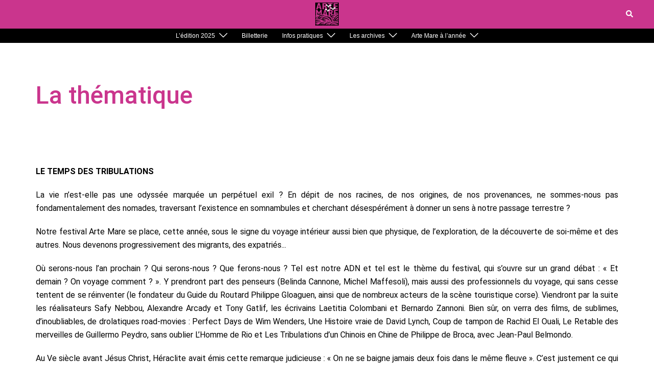

--- FILE ---
content_type: text/html; charset=UTF-8
request_url: https://www.arte-mare.corsica/la-thematique2023/
body_size: 25800
content:
<!DOCTYPE html>
<html lang="fr-FR">
<head>
<meta charset="UTF-8">
<meta name="viewport" content="width=device-width, initial-scale=1">
<link rel="profile" href="https://gmpg.org/xfn/11">
<link rel="pingback" href="https://www.arte-mare.corsica/xmlrpc.php">

<meta name='robots' content='index, follow, max-image-preview:large, max-snippet:-1, max-video-preview:-1' />

	<!-- This site is optimized with the Yoast SEO plugin v19.6.1 - https://yoast.com/wordpress/plugins/seo/ -->
	<title>La thématique</title>
	<meta name="description" content="LE TEMPS DES TRIBULATIONS La vie n’est-elle pas une odyssée marquée un perpétuel exil ? En dépit de nos racines, de nos origines, de nos provenances, ne" />
	<link rel="canonical" href="https://www.arte-mare.corsica/la-thematique2023/" />
	<meta property="og:locale" content="fr_FR" />
	<meta property="og:type" content="article" />
	<meta property="og:title" content="La thématique" />
	<meta property="og:description" content="LE TEMPS DES TRIBULATIONS La vie n’est-elle pas une odyssée marquée un perpétuel exil ? En dépit de nos racines, de nos origines, de nos provenances, ne" />
	<meta property="og:url" content="https://www.arte-mare.corsica/la-thematique2023/" />
	<meta property="og:site_name" content="Arte Mare" />
	<meta property="article:publisher" content="https://www.facebook.com/artemarefilmfestival" />
	<meta property="article:author" content="https://www.facebook.com/artemarefilmfestival/" />
	<meta property="article:published_time" content="2023-09-13T00:09:04+00:00" />
	<meta property="article:modified_time" content="2023-09-13T00:15:52+00:00" />
	<meta property="og:image" content="https://www.arte-mare.corsica/wp-content/uploads/2019/10/Theâtre_Arte-Mare-2019_©Elisa-Timotei.jpg" />
	<meta property="og:image:width" content="2500" />
	<meta property="og:image:height" content="1667" />
	<meta property="og:image:type" content="image/jpeg" />
	<meta name="author" content="Arte Mare" />
	<meta name="twitter:card" content="summary_large_image" />
	<meta name="twitter:creator" content="@ArteMare" />
	<meta name="twitter:site" content="@ArteMare" />
	<meta name="twitter:label1" content="Écrit par" />
	<meta name="twitter:data1" content="Arte Mare" />
	<meta name="twitter:label2" content="Durée de lecture estimée" />
	<meta name="twitter:data2" content="2 minutes" />
	<script type="application/ld+json" class="yoast-schema-graph">{"@context":"https://schema.org","@graph":[{"@type":"Article","@id":"https://www.arte-mare.corsica/la-thematique2023/#article","isPartOf":{"@id":"https://www.arte-mare.corsica/la-thematique2023/"},"author":{"name":"Arte Mare","@id":"https://www.arte-mare.corsica/#/schema/person/579d9ad5b7d255896a69c6c230cfb773"},"headline":"La thématique","datePublished":"2023-09-13T00:09:04+00:00","dateModified":"2023-09-13T00:15:52+00:00","mainEntityOfPage":{"@id":"https://www.arte-mare.corsica/la-thematique2023/"},"wordCount":320,"publisher":{"@id":"https://www.arte-mare.corsica/#organization"},"inLanguage":"fr-FR"},{"@type":"WebPage","@id":"https://www.arte-mare.corsica/la-thematique2023/","url":"https://www.arte-mare.corsica/la-thematique2023/","name":"La thématique","isPartOf":{"@id":"https://www.arte-mare.corsica/#website"},"datePublished":"2023-09-13T00:09:04+00:00","dateModified":"2023-09-13T00:15:52+00:00","description":"LE TEMPS DES TRIBULATIONS La vie n’est-elle pas une odyssée marquée un perpétuel exil ? En dépit de nos racines, de nos origines, de nos provenances, ne","breadcrumb":{"@id":"https://www.arte-mare.corsica/la-thematique2023/#breadcrumb"},"inLanguage":"fr-FR","potentialAction":[{"@type":"ReadAction","target":["https://www.arte-mare.corsica/la-thematique2023/"]}]},{"@type":"BreadcrumbList","@id":"https://www.arte-mare.corsica/la-thematique2023/#breadcrumb","itemListElement":[{"@type":"ListItem","position":1,"name":"Accueil","item":"https://www.arte-mare.corsica/"},{"@type":"ListItem","position":2,"name":"La thématique"}]},{"@type":"WebSite","@id":"https://www.arte-mare.corsica/#website","url":"https://www.arte-mare.corsica/","name":"Arte Mare","description":"Festival du film méditerranéen de Bastia","publisher":{"@id":"https://www.arte-mare.corsica/#organization"},"potentialAction":[{"@type":"SearchAction","target":{"@type":"EntryPoint","urlTemplate":"https://www.arte-mare.corsica/?s={search_term_string}"},"query-input":"required name=search_term_string"}],"inLanguage":"fr-FR"},{"@type":"Organization","@id":"https://www.arte-mare.corsica/#organization","name":"Arte Mare","url":"https://www.arte-mare.corsica/","sameAs":["https://www.instagram.com/artemarefilmfestival/","https://www.youtube.com/channel/UCyYC5fjJS02dbIUnssP3kkw","https://www.facebook.com/artemarefilmfestival","https://twitter.com/ArteMare"],"logo":{"@type":"ImageObject","inLanguage":"fr-FR","@id":"https://www.arte-mare.corsica/#/schema/logo/image/","url":"https://www.arte-mare.corsica/wp-content/uploads/2016/06/logo-arte-mare-250x250-e1467208389697.png","contentUrl":"https://www.arte-mare.corsica/wp-content/uploads/2016/06/logo-arte-mare-250x250-e1467208389697.png","width":100,"height":100,"caption":"Arte Mare"},"image":{"@id":"https://www.arte-mare.corsica/#/schema/logo/image/"}},{"@type":"Person","@id":"https://www.arte-mare.corsica/#/schema/person/579d9ad5b7d255896a69c6c230cfb773","name":"Arte Mare","description":"Arte Mare est le festival du film méditerranéen de Bastia en Corse, depuis 1982. Le festival a lieu la première semaine d'octobre et accueille de nombreux films, artistes, auteurs, intervenants et invités gastronomiques... Parallèlement, l'association programme des séances toute l'année, de patrimoine ou en avant-première. Au mois de Mai, Arte Mare donne rendez-vous aux férus d'Histoire et de Littérature pour les rencontres Histoire(s) en Mai.","sameAs":["https://www.arte-mare.corsica/","https://www.facebook.com/artemarefilmfestival/","https://www.instagram.com/artemarefilmfestival/","https://twitter.com/@ArteMare","https://www.youtube.com/channel/UCyYC5fjJS02dbIUnssP3kkw"]}]}</script>
	<!-- / Yoast SEO plugin. -->


<link rel='dns-prefetch' href='//www.arte-mare.corsica' />
<link rel='dns-prefetch' href='//platform-api.sharethis.com' />
<link rel='dns-prefetch' href='//cdnjs.cloudflare.com' />
<link rel='dns-prefetch' href='//fonts.googleapis.com' />
<link rel="alternate" type="application/rss+xml" title="Arte Mare &raquo; Flux" href="https://www.arte-mare.corsica/feed/" />
<link rel="alternate" type="application/rss+xml" title="Arte Mare &raquo; Flux des commentaires" href="https://www.arte-mare.corsica/comments/feed/" />
		<!-- This site uses the Google Analytics by MonsterInsights plugin v8.28.0 - Using Analytics tracking - https://www.monsterinsights.com/ -->
		<!-- Remarque : MonsterInsights n’est actuellement pas configuré sur ce site. Le propriétaire doit authentifier son compte Google Analytics dans les réglages de MonsterInsights.  -->
					<!-- No tracking code set -->
				<!-- / Google Analytics by MonsterInsights -->
		<link rel='stylesheet' id='sydney-bootstrap-css'  href='https://www.arte-mare.corsica/wp-content/themes/sydney/css/bootstrap/bootstrap.min.css?ver=1' type='text/css' media='all' />
<link rel='stylesheet' id='wp-block-library-css'  href='https://www.arte-mare.corsica/wp-includes/css/dist/block-library/style.min.css?ver=6.0.11' type='text/css' media='all' />
<style id='wp-block-library-inline-css' type='text/css'>
.wp-block-image.is-style-sydney-rounded img { border-radius:30px; }
.wp-block-gallery.is-style-sydney-rounded img { border-radius:30px; }
</style>
<style id='global-styles-inline-css' type='text/css'>
body{--wp--preset--color--black: #000000;--wp--preset--color--cyan-bluish-gray: #abb8c3;--wp--preset--color--white: #ffffff;--wp--preset--color--pale-pink: #f78da7;--wp--preset--color--vivid-red: #cf2e2e;--wp--preset--color--luminous-vivid-orange: #ff6900;--wp--preset--color--luminous-vivid-amber: #fcb900;--wp--preset--color--light-green-cyan: #7bdcb5;--wp--preset--color--vivid-green-cyan: #00d084;--wp--preset--color--pale-cyan-blue: #8ed1fc;--wp--preset--color--vivid-cyan-blue: #0693e3;--wp--preset--color--vivid-purple: #9b51e0;--wp--preset--gradient--vivid-cyan-blue-to-vivid-purple: linear-gradient(135deg,rgba(6,147,227,1) 0%,rgb(155,81,224) 100%);--wp--preset--gradient--light-green-cyan-to-vivid-green-cyan: linear-gradient(135deg,rgb(122,220,180) 0%,rgb(0,208,130) 100%);--wp--preset--gradient--luminous-vivid-amber-to-luminous-vivid-orange: linear-gradient(135deg,rgba(252,185,0,1) 0%,rgba(255,105,0,1) 100%);--wp--preset--gradient--luminous-vivid-orange-to-vivid-red: linear-gradient(135deg,rgba(255,105,0,1) 0%,rgb(207,46,46) 100%);--wp--preset--gradient--very-light-gray-to-cyan-bluish-gray: linear-gradient(135deg,rgb(238,238,238) 0%,rgb(169,184,195) 100%);--wp--preset--gradient--cool-to-warm-spectrum: linear-gradient(135deg,rgb(74,234,220) 0%,rgb(151,120,209) 20%,rgb(207,42,186) 40%,rgb(238,44,130) 60%,rgb(251,105,98) 80%,rgb(254,248,76) 100%);--wp--preset--gradient--blush-light-purple: linear-gradient(135deg,rgb(255,206,236) 0%,rgb(152,150,240) 100%);--wp--preset--gradient--blush-bordeaux: linear-gradient(135deg,rgb(254,205,165) 0%,rgb(254,45,45) 50%,rgb(107,0,62) 100%);--wp--preset--gradient--luminous-dusk: linear-gradient(135deg,rgb(255,203,112) 0%,rgb(199,81,192) 50%,rgb(65,88,208) 100%);--wp--preset--gradient--pale-ocean: linear-gradient(135deg,rgb(255,245,203) 0%,rgb(182,227,212) 50%,rgb(51,167,181) 100%);--wp--preset--gradient--electric-grass: linear-gradient(135deg,rgb(202,248,128) 0%,rgb(113,206,126) 100%);--wp--preset--gradient--midnight: linear-gradient(135deg,rgb(2,3,129) 0%,rgb(40,116,252) 100%);--wp--preset--duotone--dark-grayscale: url('#wp-duotone-dark-grayscale');--wp--preset--duotone--grayscale: url('#wp-duotone-grayscale');--wp--preset--duotone--purple-yellow: url('#wp-duotone-purple-yellow');--wp--preset--duotone--blue-red: url('#wp-duotone-blue-red');--wp--preset--duotone--midnight: url('#wp-duotone-midnight');--wp--preset--duotone--magenta-yellow: url('#wp-duotone-magenta-yellow');--wp--preset--duotone--purple-green: url('#wp-duotone-purple-green');--wp--preset--duotone--blue-orange: url('#wp-duotone-blue-orange');--wp--preset--font-size--small: 13px;--wp--preset--font-size--medium: 20px;--wp--preset--font-size--large: 36px;--wp--preset--font-size--x-large: 42px;}.has-black-color{color: var(--wp--preset--color--black) !important;}.has-cyan-bluish-gray-color{color: var(--wp--preset--color--cyan-bluish-gray) !important;}.has-white-color{color: var(--wp--preset--color--white) !important;}.has-pale-pink-color{color: var(--wp--preset--color--pale-pink) !important;}.has-vivid-red-color{color: var(--wp--preset--color--vivid-red) !important;}.has-luminous-vivid-orange-color{color: var(--wp--preset--color--luminous-vivid-orange) !important;}.has-luminous-vivid-amber-color{color: var(--wp--preset--color--luminous-vivid-amber) !important;}.has-light-green-cyan-color{color: var(--wp--preset--color--light-green-cyan) !important;}.has-vivid-green-cyan-color{color: var(--wp--preset--color--vivid-green-cyan) !important;}.has-pale-cyan-blue-color{color: var(--wp--preset--color--pale-cyan-blue) !important;}.has-vivid-cyan-blue-color{color: var(--wp--preset--color--vivid-cyan-blue) !important;}.has-vivid-purple-color{color: var(--wp--preset--color--vivid-purple) !important;}.has-black-background-color{background-color: var(--wp--preset--color--black) !important;}.has-cyan-bluish-gray-background-color{background-color: var(--wp--preset--color--cyan-bluish-gray) !important;}.has-white-background-color{background-color: var(--wp--preset--color--white) !important;}.has-pale-pink-background-color{background-color: var(--wp--preset--color--pale-pink) !important;}.has-vivid-red-background-color{background-color: var(--wp--preset--color--vivid-red) !important;}.has-luminous-vivid-orange-background-color{background-color: var(--wp--preset--color--luminous-vivid-orange) !important;}.has-luminous-vivid-amber-background-color{background-color: var(--wp--preset--color--luminous-vivid-amber) !important;}.has-light-green-cyan-background-color{background-color: var(--wp--preset--color--light-green-cyan) !important;}.has-vivid-green-cyan-background-color{background-color: var(--wp--preset--color--vivid-green-cyan) !important;}.has-pale-cyan-blue-background-color{background-color: var(--wp--preset--color--pale-cyan-blue) !important;}.has-vivid-cyan-blue-background-color{background-color: var(--wp--preset--color--vivid-cyan-blue) !important;}.has-vivid-purple-background-color{background-color: var(--wp--preset--color--vivid-purple) !important;}.has-black-border-color{border-color: var(--wp--preset--color--black) !important;}.has-cyan-bluish-gray-border-color{border-color: var(--wp--preset--color--cyan-bluish-gray) !important;}.has-white-border-color{border-color: var(--wp--preset--color--white) !important;}.has-pale-pink-border-color{border-color: var(--wp--preset--color--pale-pink) !important;}.has-vivid-red-border-color{border-color: var(--wp--preset--color--vivid-red) !important;}.has-luminous-vivid-orange-border-color{border-color: var(--wp--preset--color--luminous-vivid-orange) !important;}.has-luminous-vivid-amber-border-color{border-color: var(--wp--preset--color--luminous-vivid-amber) !important;}.has-light-green-cyan-border-color{border-color: var(--wp--preset--color--light-green-cyan) !important;}.has-vivid-green-cyan-border-color{border-color: var(--wp--preset--color--vivid-green-cyan) !important;}.has-pale-cyan-blue-border-color{border-color: var(--wp--preset--color--pale-cyan-blue) !important;}.has-vivid-cyan-blue-border-color{border-color: var(--wp--preset--color--vivid-cyan-blue) !important;}.has-vivid-purple-border-color{border-color: var(--wp--preset--color--vivid-purple) !important;}.has-vivid-cyan-blue-to-vivid-purple-gradient-background{background: var(--wp--preset--gradient--vivid-cyan-blue-to-vivid-purple) !important;}.has-light-green-cyan-to-vivid-green-cyan-gradient-background{background: var(--wp--preset--gradient--light-green-cyan-to-vivid-green-cyan) !important;}.has-luminous-vivid-amber-to-luminous-vivid-orange-gradient-background{background: var(--wp--preset--gradient--luminous-vivid-amber-to-luminous-vivid-orange) !important;}.has-luminous-vivid-orange-to-vivid-red-gradient-background{background: var(--wp--preset--gradient--luminous-vivid-orange-to-vivid-red) !important;}.has-very-light-gray-to-cyan-bluish-gray-gradient-background{background: var(--wp--preset--gradient--very-light-gray-to-cyan-bluish-gray) !important;}.has-cool-to-warm-spectrum-gradient-background{background: var(--wp--preset--gradient--cool-to-warm-spectrum) !important;}.has-blush-light-purple-gradient-background{background: var(--wp--preset--gradient--blush-light-purple) !important;}.has-blush-bordeaux-gradient-background{background: var(--wp--preset--gradient--blush-bordeaux) !important;}.has-luminous-dusk-gradient-background{background: var(--wp--preset--gradient--luminous-dusk) !important;}.has-pale-ocean-gradient-background{background: var(--wp--preset--gradient--pale-ocean) !important;}.has-electric-grass-gradient-background{background: var(--wp--preset--gradient--electric-grass) !important;}.has-midnight-gradient-background{background: var(--wp--preset--gradient--midnight) !important;}.has-small-font-size{font-size: var(--wp--preset--font-size--small) !important;}.has-medium-font-size{font-size: var(--wp--preset--font-size--medium) !important;}.has-large-font-size{font-size: var(--wp--preset--font-size--large) !important;}.has-x-large-font-size{font-size: var(--wp--preset--font-size--x-large) !important;}
</style>
<link rel='stylesheet' id='pgpopup_animate-css'  href='https://cdnjs.cloudflare.com/ajax/libs/animate.css/4.1.1/animate.min.css?ver=6.0.11' type='text/css' media='all' />
<link rel='stylesheet' id='shared-files-css'  href='https://www.arte-mare.corsica/wp-content/plugins/shared-files/dist/css/p.css?ver=1.7.26' type='text/css' media='all' />
<style id='shared-files-inline-css' type='text/css'>

        ul.sf-termlist,
        .sf-taglist {
          columns: 240px 5;
        }.shared-files-container .shared-files-main-file-list li { margin-bottom: 16px; } .shared-files-main-elements { background: #f7f7f7; padding: 20px 10px; border-radius: 10px; } 
</style>
<link rel='stylesheet' id='shared-files-basiclightbox-css'  href='https://www.arte-mare.corsica/wp-content/plugins/shared-files/dist/basiclightbox/basicLightbox.min.css?ver=1.7.26' type='text/css' media='all' />
<link rel='stylesheet' id='siteorigin-panels-front-css'  href='https://www.arte-mare.corsica/wp-content/plugins/siteorigin-panels/css/front-flex.min.css?ver=2.29.18' type='text/css' media='all' />
<link rel='stylesheet' id='lsow-icomoon-css'  href='https://www.arte-mare.corsica/wp-content/plugins/livemesh-siteorigin-widgets/assets/css/icomoon.css?ver=3.8.3' type='text/css' media='all' />
<link rel='stylesheet' id='lsow-frontend-css'  href='https://www.arte-mare.corsica/wp-content/plugins/livemesh-siteorigin-widgets/assets/css/lsow-frontend.css?ver=3.8.3' type='text/css' media='all' />
<link rel='stylesheet' id='lsow-portfolio-css'  href='https://www.arte-mare.corsica/wp-content/plugins/livemesh-siteorigin-widgets/includes/widgets/lsow-portfolio-widget/css/style.css?ver=1.62.2' type='text/css' media='all' />
<link rel='stylesheet' id='lsow-portfolio-default-1398c7c9e37b-11886-css'  href='https://www.arte-mare.corsica/wp-content/uploads/siteorigin-widgets/lsow-portfolio-default-1398c7c9e37b-11886.css?ver=6.0.11' type='text/css' media='all' />
<link rel='stylesheet' id='hfe-style-css'  href='https://www.arte-mare.corsica/wp-content/plugins/header-footer-elementor/assets/css/header-footer-elementor.css?ver=1.6.13' type='text/css' media='all' />
<link rel='stylesheet' id='elementor-icons-css'  href='https://www.arte-mare.corsica/wp-content/plugins/elementor/assets/lib/eicons/css/elementor-icons.min.css?ver=5.16.0' type='text/css' media='all' />
<link rel='stylesheet' id='elementor-frontend-css'  href='https://www.arte-mare.corsica/wp-content/plugins/elementor/assets/css/frontend-lite.min.css?ver=3.7.4' type='text/css' media='all' />
<link rel='stylesheet' id='elementor-post-3357-css'  href='https://www.arte-mare.corsica/wp-content/uploads/elementor/css/post-3357.css?ver=1658231747' type='text/css' media='all' />
<link rel='stylesheet' id='parent-style-css'  href='https://www.arte-mare.corsica/wp-content/themes/sydney/style.css?ver=6.0.11' type='text/css' media='all' />
<link rel='stylesheet' id='child-style-css'  href='https://www.arte-mare.corsica/wp-content/themes/sydney2022-sydney-child/style.css?ver=6.0.11' type='text/css' media='all' />
<link rel='stylesheet' id='sydney-google-fonts-css'  href='https://fonts.googleapis.com/css2?family=Arimo:wght@italic&#038;display=swap' type='text/css' media='all' />
<link rel='stylesheet' id='sydney-style-css'  href='https://www.arte-mare.corsica/wp-content/themes/sydney2022-sydney-child/style.css?ver=20230821' type='text/css' media='all' />
<!--[if lte IE 9]>
<link rel='stylesheet' id='sydney-ie9-css'  href='https://www.arte-mare.corsica/wp-content/themes/sydney/css/ie9.css?ver=6.0.11' type='text/css' media='all' />
<![endif]-->
<link rel='stylesheet' id='sydney-elementor-css'  href='https://www.arte-mare.corsica/wp-content/themes/sydney/css/components/elementor.min.css?ver=20220824' type='text/css' media='all' />
<link rel='stylesheet' id='sydney-siteorigin-css'  href='https://www.arte-mare.corsica/wp-content/themes/sydney/css/components/siteorigin.min.css?ver=20220824' type='text/css' media='all' />
<link rel='stylesheet' id='sydney-font-awesome-css'  href='https://www.arte-mare.corsica/wp-content/themes/sydney/fonts/font-awesome.min.css?ver=6.0.11' type='text/css' media='all' />
<link rel='stylesheet' id='sydney-style-min-css'  href='https://www.arte-mare.corsica/wp-content/themes/sydney/css/styles.min.css?ver=20240307' type='text/css' media='all' />
<style id='sydney-style-min-inline-css' type='text/css'>
.site-header{background-color:rgba(38,50,70,0.9);}.woocommerce ul.products li.product{text-align:center;}html{scroll-behavior:smooth;}.header-image{background-size:cover;}.header-image{height:300px;}:root{--sydney-global-color-1:#CA358D;--sydney-global-color-2:#CA358D;--sydney-global-color-3:#000000;--sydney-global-color-4:#00102E;--sydney-global-color-5:#000000;--sydney-global-color-6:#00102E;--sydney-global-color-7:#F4F5F7;--sydney-global-color-8:#dbdbdb;--sydney-global-color-9:#ffffff;}.llms-student-dashboard .llms-button-secondary:hover,.llms-button-action:hover,.read-more-gt,.widget-area .widget_fp_social a,#mainnav ul li a:hover,.sydney_contact_info_widget span,.roll-team .team-content .name,.roll-team .team-item .team-pop .team-social li:hover a,.roll-infomation li.address:before,.roll-infomation li.phone:before,.roll-infomation li.email:before,.roll-testimonials .name,.roll-button.border,.roll-button:hover,.roll-icon-list .icon i,.roll-icon-list .content h3 a:hover,.roll-icon-box.white .content h3 a,.roll-icon-box .icon i,.roll-icon-box .content h3 a:hover,.switcher-container .switcher-icon a:focus,.go-top:hover,.hentry .meta-post a:hover,#mainnav > ul > li > a.active,#mainnav > ul > li > a:hover,button:hover,input[type="button"]:hover,input[type="reset"]:hover,input[type="submit"]:hover,.text-color,.social-menu-widget a,.social-menu-widget a:hover,.archive .team-social li a,a,h1 a,h2 a,h3 a,h4 a,h5 a,h6 a,.classic-alt .meta-post a,.single .hentry .meta-post a,.content-area.modern .hentry .meta-post span:before,.content-area.modern .post-cat{color:var(--sydney-global-color-1)}.llms-student-dashboard .llms-button-secondary,.llms-button-action,.woocommerce #respond input#submit,.woocommerce a.button,.woocommerce button.button,.woocommerce input.button,.project-filter li a.active,.project-filter li a:hover,.preloader .pre-bounce1,.preloader .pre-bounce2,.roll-team .team-item .team-pop,.roll-progress .progress-animate,.roll-socials li a:hover,.roll-project .project-item .project-pop,.roll-project .project-filter li.active,.roll-project .project-filter li:hover,.roll-button.light:hover,.roll-button.border:hover,.roll-button,.roll-icon-box.white .icon,.owl-theme .owl-controls .owl-page.active span,.owl-theme .owl-controls.clickable .owl-page:hover span,.go-top,.bottom .socials li:hover a,.sidebar .widget:before,.blog-pagination ul li.active,.blog-pagination ul li:hover a,.content-area .hentry:after,.text-slider .maintitle:after,.error-wrap #search-submit:hover,#mainnav .sub-menu li:hover > a,#mainnav ul li ul:after,button,input[type="button"],input[type="reset"],input[type="submit"],.panel-grid-cell .widget-title:after,.cart-amount{background-color:var(--sydney-global-color-1)}.llms-student-dashboard .llms-button-secondary,.llms-student-dashboard .llms-button-secondary:hover,.llms-button-action,.llms-button-action:hover,.roll-socials li a:hover,.roll-socials li a,.roll-button.light:hover,.roll-button.border,.roll-button,.roll-icon-list .icon,.roll-icon-box .icon,.owl-theme .owl-controls .owl-page span,.comment .comment-detail,.widget-tags .tag-list a:hover,.blog-pagination ul li,.error-wrap #search-submit:hover,textarea:focus,input[type="text"]:focus,input[type="password"]:focus,input[type="datetime"]:focus,input[type="datetime-local"]:focus,input[type="date"]:focus,input[type="month"]:focus,input[type="time"]:focus,input[type="week"]:focus,input[type="number"]:focus,input[type="email"]:focus,input[type="url"]:focus,input[type="search"]:focus,input[type="tel"]:focus,input[type="color"]:focus,button,input[type="button"],input[type="reset"],input[type="submit"],.archive .team-social li a{border-color:var(--sydney-global-color-1)}.sydney_contact_info_widget span{fill:var(--sydney-global-color-1);}.go-top:hover svg{stroke:var(--sydney-global-color-1);}.site-header.float-header{background-color:rgba(0,0,0,0.9);}@media only screen and (max-width:1024px){.site-header{background-color:#000000;}}#mainnav ul li a,#mainnav ul li::before{color:#ffffff}#mainnav .sub-menu li a{color:#ffffff}#mainnav .sub-menu li a{background:#1c1c1c}.text-slider .maintitle,.text-slider .subtitle{color:#ffffff}body{color:#000000}#secondary{background-color:#ffffff}#secondary,#secondary a:not(.wp-block-button__link){color:#000000}.btn-menu .sydney-svg-icon{fill:#ffffff}#mainnav ul li a:hover,.main-header #mainnav .menu > li > a:hover{color:#CA358D}.overlay{background-color:#000000}.page-wrap{padding-top:50px;}.page-wrap{padding-bottom:20px;}.slide-inner{display:none;}.slide-inner.text-slider-stopped{display:block;}@media only screen and (max-width:1025px){.mobile-slide{display:block;}.slide-item{background-image:none !important;}.header-slider{}.slide-item{height:auto !important;}.slide-inner{min-height:initial;}}.go-top.show{border-radius:5px;bottom:4px;}.go-top.position-right{right:38px;}.go-top.position-left{left:38px;}.go-top{background-color:#CA358D;}.go-top:hover{background-color:;}.go-top{color:;}.go-top svg{stroke:;}.go-top:hover{color:#CA358D;}.go-top:hover svg{stroke:#CA358D;}.go-top .sydney-svg-icon,.go-top .sydney-svg-icon svg{width:21px;height:21px;}.go-top{padding:14px;}.footer-widgets-grid{border-top:0 solid;}.site-footer{border-top:0 solid rgba(255,255,255,0.1);}.footer-widgets-grid{gap:17px;}@media (min-width:992px){.footer-widgets-grid{padding-top:0;padding-bottom:0;}}@media (min-width:576px) and (max-width:991px){.footer-widgets-grid{padding-top:60px;padding-bottom:60px;}}@media (max-width:575px){.footer-widgets-grid{padding-top:60px;padding-bottom:60px;}}@media (min-width:992px){.sidebar-column .widget .widget-title{font-size:22px;}}@media (min-width:576px) and (max-width:991px){.sidebar-column .widget .widget-title{font-size:22px;}}@media (max-width:575px){.sidebar-column .widget .widget-title{font-size:22px;}}@media (min-width:992px){.footer-widgets{font-size:16px;}}@media (min-width:576px) and (max-width:991px){.footer-widgets{font-size:16px;}}@media (max-width:575px){.footer-widgets{font-size:16px;}}.footer-widgets{background-color:#CA358D;}.sidebar-column .widget .widget-title{color:#ffffff;}.sidebar-column .widget h1,.sidebar-column .widget h2,.sidebar-column .widget h3,.sidebar-column .widget h4,.sidebar-column .widget h5,.sidebar-column .widget h6{color:;}.sidebar-column .widget{color:#000000;}#sidebar-footer .widget a{color:#ffffff;}#sidebar-footer .widget a:hover{color:;}.site-footer{background-color:#000000;}.site-info,.site-info a{color:#ffffff;}.site-info .sydney-svg-icon svg{fill:#ffffff;}.site-info{padding-top:22px;padding-bottom:22px;}@media (min-width:992px){button,.roll-button,a.button,.wp-block-button__link,input[type="button"],input[type="reset"],input[type="submit"]{padding-top:6px;padding-bottom:6px;}}@media (min-width:576px) and (max-width:991px){button,.roll-button,a.button,.wp-block-button__link,input[type="button"],input[type="reset"],input[type="submit"]{padding-top:12px;padding-bottom:12px;}}@media (max-width:575px){button,.roll-button,a.button,.wp-block-button__link,input[type="button"],input[type="reset"],input[type="submit"]{padding-top:12px;padding-bottom:12px;}}@media (min-width:992px){button,.roll-button,a.button,.wp-block-button__link,input[type="button"],input[type="reset"],input[type="submit"]{padding-left:14px;padding-right:14px;}}@media (min-width:576px) and (max-width:991px){button,.roll-button,a.button,.wp-block-button__link,input[type="button"],input[type="reset"],input[type="submit"]{padding-left:35px;padding-right:35px;}}@media (max-width:575px){button,.roll-button,a.button,.wp-block-button__link,input[type="button"],input[type="reset"],input[type="submit"]{padding-left:35px;padding-right:35px;}}button,.roll-button,a.button,.wp-block-button__link,input[type="button"],input[type="reset"],input[type="submit"]{border-radius:0;}@media (min-width:992px){button,.roll-button,a.button,.wp-block-button__link,input[type="button"],input[type="reset"],input[type="submit"]{font-size:14px;}}@media (min-width:576px) and (max-width:991px){button,.roll-button,a.button,.wp-block-button__link,input[type="button"],input[type="reset"],input[type="submit"]{font-size:14px;}}@media (max-width:575px){button,.roll-button,a.button,.wp-block-button__link,input[type="button"],input[type="reset"],input[type="submit"]{font-size:14px;}}button,.roll-button,a.button,.wp-block-button__link,input[type="button"],input[type="reset"],input[type="submit"]{text-transform:uppercase;}button,div.wpforms-container-full .wpforms-form input[type=submit],div.wpforms-container-full .wpforms-form button[type=submit],div.wpforms-container-full .wpforms-form .wpforms-page-button,.roll-button,a.button,.wp-block-button__link,input[type="button"],input[type="reset"],input[type="submit"]{background-color:#000000;}button:hover,div.wpforms-container-full .wpforms-form input[type=submit]:hover,div.wpforms-container-full .wpforms-form button[type=submit]:hover,div.wpforms-container-full .wpforms-form .wpforms-page-button:hover,.roll-button:hover,a.button:hover,.wp-block-button__link:hover,input[type="button"]:hover,input[type="reset"]:hover,input[type="submit"]:hover{background-color:#CA358D;}button,div.wpforms-container-full .wpforms-form input[type=submit],div.wpforms-container-full .wpforms-form button[type=submit],div.wpforms-container-full .wpforms-form .wpforms-page-button,.checkout-button.button,a.button,.wp-block-button__link,input[type="button"],input[type="reset"],input[type="submit"]{color:;}button:hover,div.wpforms-container-full .wpforms-form input[type=submit]:hover,div.wpforms-container-full .wpforms-form button[type=submit]:hover,div.wpforms-container-full .wpforms-form .wpforms-page-button:hover,.roll-button:hover,a.button:hover,.wp-block-button__link:hover,input[type="button"]:hover,input[type="reset"]:hover,input[type="submit"]:hover{color:#000000;}.is-style-outline .wp-block-button__link,div.wpforms-container-full .wpforms-form input[type=submit],div.wpforms-container-full .wpforms-form button[type=submit],div.wpforms-container-full .wpforms-form .wpforms-page-button,.roll-button,.wp-block-button__link.is-style-outline,button,a.button,.wp-block-button__link,input[type="button"],input[type="reset"],input[type="submit"]{border-color:#ffffff;}button:hover,div.wpforms-container-full .wpforms-form input[type=submit]:hover,div.wpforms-container-full .wpforms-form button[type=submit]:hover,div.wpforms-container-full .wpforms-form .wpforms-page-button:hover,.roll-button:hover,a.button:hover,.wp-block-button__link:hover,input[type="button"]:hover,input[type="reset"]:hover,input[type="submit"]:hover{border-color:;}.posts-layout .list-image{width:30%;}.posts-layout .list-content{width:70%;}.content-area:not(.layout4):not(.layout6) .posts-layout .entry-thumb{margin:0 0 14px 0;}.layout4 .entry-thumb,.layout6 .entry-thumb{margin:0 14px 0 0;}.layout6 article:nth-of-type(even) .list-image .entry-thumb{margin:0 0 0 14px;}.posts-layout .entry-header{margin-bottom:3px;}.posts-layout .entry-meta.below-excerpt{margin:15px 0 0;}.posts-layout .entry-meta.above-title{margin:0 0 15px;}.single .entry-header .entry-title{color:#CA358D;}.single .entry-header .entry-meta,.single .entry-header .entry-meta a{color:#000000;}@media (min-width:992px){.single .entry-meta{font-size:12px;}}@media (min-width:576px) and (max-width:991px){.single .entry-meta{font-size:12px;}}@media (max-width:575px){.single .entry-meta{font-size:12px;}}@media (min-width:992px){.single .entry-header .entry-title{font-size:48px;}}@media (min-width:576px) and (max-width:991px){.single .entry-header .entry-title{font-size:32px;}}@media (max-width:575px){.single .entry-header .entry-title{font-size:32px;}}.posts-layout .entry-post{color:#000000;}.posts-layout .entry-title a{color:#CA358D;}.posts-layout .author,.posts-layout .entry-meta a{color:#000000;}@media (min-width:992px){.posts-layout .entry-post{font-size:16px;}}@media (min-width:576px) and (max-width:991px){.posts-layout .entry-post{font-size:16px;}}@media (max-width:575px){.posts-layout .entry-post{font-size:16px;}}@media (min-width:992px){.posts-layout .entry-meta{font-size:12px;}}@media (min-width:576px) and (max-width:991px){.posts-layout .entry-meta{font-size:12px;}}@media (max-width:575px){.posts-layout .entry-meta{font-size:12px;}}@media (min-width:992px){.posts-layout .entry-title{font-size:32px;}}@media (min-width:576px) and (max-width:991px){.posts-layout .entry-title{font-size:32px;}}@media (max-width:575px){.posts-layout .entry-title{font-size:32px;}}.single .entry-header{margin-bottom:8px;}.single .entry-thumb{margin-bottom:8px;}.single .entry-meta-above{margin-bottom:24px;}.single .entry-meta-below{margin-top:24px;}@media (min-width:992px){.custom-logo-link img{max-width:45px;}}@media (min-width:576px) and (max-width:991px){.custom-logo-link img{max-width:100px;}}@media (max-width:575px){.custom-logo-link img{max-width:100px;}}.top-header-row,.site-header-inner,.bottom-header-inner{border-bottom:0 solid #CA358D;}.main-header,.bottom-header-row{border:0;}.top-header-row{border-bottom:1px solid #CA358D;}.main-header,.header-search-form{background-color:#CA358D;}.main-header.sticky-active{background-color:;}.main-header .site-title a,.main-header .site-description,.main-header #mainnav .menu > li > a,#mainnav .nav-menu > li > a,.main-header .header-contact a{color:#FFFFFF;}.main-header .sydney-svg-icon svg,.main-header .dropdown-symbol .sydney-svg-icon svg{fill:#FFFFFF;}.sticky-active .main-header .site-title a,.sticky-active .main-header .site-description,.sticky-active .main-header #mainnav .menu > li > a,.sticky-active .main-header .header-contact a,.sticky-active .main-header .logout-link,.sticky-active .main-header .html-item,.sticky-active .main-header .sydney-login-toggle{color:;}.sticky-active .main-header .sydney-svg-icon svg,.sticky-active .main-header .dropdown-symbol .sydney-svg-icon svg{fill:;}.bottom-header-row{background-color:#000000;}.bottom-header-row,.bottom-header-row .header-contact a,.bottom-header-row #mainnav .menu > li > a{color:#FFFFFF;}.bottom-header-row #mainnav .menu > li > a:hover{color:#CA358D;}.bottom-header-row .header-item svg,.dropdown-symbol .sydney-svg-icon svg{fill:#FFFFFF;}.main-header .main-header-inner,.main-header .top-header-row{padding-top:5px;padding-bottom:5px;}.bottom-header-inner{padding-top:4px;padding-bottom:4px;}.bottom-header-row #mainnav ul ul li,.main-header #mainnav ul ul li{background-color:#000000;}.bottom-header-row #mainnav ul ul li a,.bottom-header-row #mainnav ul ul li:hover a,.main-header #mainnav ul ul li:hover a,.main-header #mainnav ul ul li a{color:#FFFFFF;}.bottom-header-row #mainnav ul ul li svg,.main-header #mainnav ul ul li svg{fill:#FFFFFF;}#mainnav .sub-menu li:hover>a,.main-header #mainnav ul ul li:hover>a{color:#CA358D;}.main-header-cart .count-number{color:;}.main-header-cart .widget_shopping_cart .widgettitle:after,.main-header-cart .widget_shopping_cart .woocommerce-mini-cart__buttons:before{background-color:rgba(33,33,33,0.9);}.sydney-offcanvas-menu .mainnav ul li,.mobile-header-item.offcanvas-items,.mobile-header-item.offcanvas-items .social-profile{text-align:left;}.sydney-offcanvas-menu #mainnav ul ul a{color:;}.sydney-offcanvas-menu #mainnav > div > ul > li > a{font-size:18px;}.sydney-offcanvas-menu #mainnav ul ul li a{font-size:16px;}.sydney-offcanvas-menu .mainnav a{padding:2.5px 0;}#masthead-mobile{background-color:;}#masthead-mobile .site-description,#masthead-mobile a:not(.button){color:;}#masthead-mobile svg{fill:;}.mobile-header{padding-top:1px;padding-bottom:1px;}.sydney-offcanvas-menu{background-color:#CA358D;}.offcanvas-header-custom-text,.sydney-offcanvas-menu,.sydney-offcanvas-menu #mainnav a:not(.button),.sydney-offcanvas-menu a:not(.button){color:#ffffff;}.sydney-offcanvas-menu svg,.sydney-offcanvas-menu .dropdown-symbol .sydney-svg-icon svg{fill:#ffffff;}@media (min-width:992px){.site-logo{max-height:45px;}}@media (min-width:576px) and (max-width:991px){.site-logo{max-height:100px;}}@media (max-width:575px){.site-logo{max-height:100px;}}.site-title a,.site-title a:visited,.main-header .site-title a,.main-header .site-title a:visited{color:#CA358D}.site-description,.main-header .site-description{color:#CA358D}@media (min-width:992px){.site-title{font-size:35px;}}@media (min-width:576px) and (max-width:991px){.site-title{font-size:24px;}}@media (max-width:575px){.site-title{font-size:20px;}}@media (min-width:992px){.site-description{font-size:16px;}}@media (min-width:576px) and (max-width:991px){.site-description{font-size:16px;}}@media (max-width:575px){.site-description{font-size:16px;}}#mainnav > div > ul > li > a{font-family:Arimo,sans-serif;font-weight:italic;}#mainnav > div > ul > li > a{text-transform:none;}@media (min-width:992px){#mainnav > div > ul > li{font-size:12px;}}@media (min-width:576px) and (max-width:991px){#mainnav > div > ul > li{font-size:14px;}}@media (max-width:575px){#mainnav > div > ul > li{font-size:14px;}}@media (min-width:992px){.header-item{font-size:12px;}}@media (min-width:576px) and (max-width:991px){.header-item{font-size:14px;}}@media (max-width:575px){.header-item{font-size:14px;}}h1,h2,h3,h4,h5,h6,.site-title{text-decoration:;text-transform:;font-style:;line-height:1.2;letter-spacing:px;}@media (min-width:992px){h1:not(.site-title){font-size:52px;}}@media (min-width:576px) and (max-width:991px){h1:not(.site-title){font-size:42px;}}@media (max-width:575px){h1:not(.site-title){font-size:32px;}}@media (min-width:992px){h2{font-size:42px;}}@media (min-width:576px) and (max-width:991px){h2{font-size:32px;}}@media (max-width:575px){h2{font-size:24px;}}@media (min-width:992px){h3{font-size:32px;}}@media (min-width:576px) and (max-width:991px){h3{font-size:24px;}}@media (max-width:575px){h3{font-size:20px;}}@media (min-width:992px){h4{font-size:24px;}}@media (min-width:576px) and (max-width:991px){h4{font-size:18px;}}@media (max-width:575px){h4{font-size:16px;}}@media (min-width:992px){h5{font-size:20px;}}@media (min-width:576px) and (max-width:991px){h5{font-size:16px;}}@media (max-width:575px){h5{font-size:16px;}}@media (min-width:992px){h6{font-size:18px;}}@media (min-width:576px) and (max-width:991px){h6{font-size:16px;}}@media (max-width:575px){h6{font-size:16px;}}p,.posts-layout .entry-post{text-decoration:}body,.posts-layout .entry-post{text-transform:;font-style:;line-height:1.68;letter-spacing:px;}@media (min-width:992px){body{font-size:16px;}}@media (min-width:576px) and (max-width:991px){body{font-size:16px;}}@media (max-width:575px){body{font-size:16px;}}@media (min-width:992px){.woocommerce div.product .product-gallery-summary .entry-title{font-size:32px;}}@media (min-width:576px) and (max-width:991px){.woocommerce div.product .product-gallery-summary .entry-title{font-size:32px;}}@media (max-width:575px){.woocommerce div.product .product-gallery-summary .entry-title{font-size:32px;}}@media (min-width:992px){.woocommerce div.product .product-gallery-summary .price .amount{font-size:24px;}}@media (min-width:576px) and (max-width:991px){.woocommerce div.product .product-gallery-summary .price .amount{font-size:24px;}}@media (max-width:575px){.woocommerce div.product .product-gallery-summary .price .amount{font-size:24px;}}.woocommerce ul.products li.product .col-md-7 > *,.woocommerce ul.products li.product .col-md-8 > *,.woocommerce ul.products li.product > *{margin-bottom:12px;}.wc-block-grid__product-onsale,span.onsale{border-radius:0;top:20px!important;left:20px!important;}.wc-block-grid__product-onsale,.products span.onsale{left:auto!important;right:20px;}.wc-block-grid__product-onsale,span.onsale{color:;}.wc-block-grid__product-onsale,span.onsale{background-color:;}ul.wc-block-grid__products li.wc-block-grid__product .wc-block-grid__product-title,ul.wc-block-grid__products li.wc-block-grid__product .woocommerce-loop-product__title,ul.wc-block-grid__products li.product .wc-block-grid__product-title,ul.wc-block-grid__products li.product .woocommerce-loop-product__title,ul.products li.wc-block-grid__product .wc-block-grid__product-title,ul.products li.wc-block-grid__product .woocommerce-loop-product__title,ul.products li.product .wc-block-grid__product-title,ul.products li.product .woocommerce-loop-product__title,ul.products li.product .woocommerce-loop-category__title,.woocommerce-loop-product__title .botiga-wc-loop-product__title{color:;}a.wc-forward:not(.checkout-button){color:;}a.wc-forward:not(.checkout-button):hover{color:#CA358D;}.woocommerce-pagination li .page-numbers:hover{color:#000000;}.woocommerce-sorting-wrapper{border-color:rgba(33,33,33,0.9);}ul.products li.product-category .woocommerce-loop-category__title{text-align:center;}ul.products li.product-category > a,ul.products li.product-category > a > img{border-radius:0;}.entry-content a:not(.button):not(.elementor-button-link):not(.wp-block-button__link){color:#CA358D;}.entry-content a:not(.button):not(.elementor-button-link):not(.wp-block-button__link):hover{color:#CA358D;}h1{color:#CA358D;}h2{color:#CA358D;}h3{color:#CA358D;}h4{color:#CA358D;}h5{color:#CA358D;}h6{color:#CA358D;}div.wpforms-container-full .wpforms-form input[type=date],div.wpforms-container-full .wpforms-form input[type=datetime],div.wpforms-container-full .wpforms-form input[type=datetime-local],div.wpforms-container-full .wpforms-form input[type=email],div.wpforms-container-full .wpforms-form input[type=month],div.wpforms-container-full .wpforms-form input[type=number],div.wpforms-container-full .wpforms-form input[type=password],div.wpforms-container-full .wpforms-form input[type=range],div.wpforms-container-full .wpforms-form input[type=search],div.wpforms-container-full .wpforms-form input[type=tel],div.wpforms-container-full .wpforms-form input[type=text],div.wpforms-container-full .wpforms-form input[type=time],div.wpforms-container-full .wpforms-form input[type=url],div.wpforms-container-full .wpforms-form input[type=week],div.wpforms-container-full .wpforms-form select,div.wpforms-container-full .wpforms-form textarea,input[type="text"],input[type="email"],input[type="url"],input[type="password"],input[type="search"],input[type="number"],input[type="tel"],input[type="range"],input[type="date"],input[type="month"],input[type="week"],input[type="time"],input[type="datetime"],input[type="datetime-local"],input[type="color"],textarea,select,.woocommerce .select2-container .select2-selection--single,.woocommerce-page .select2-container .select2-selection--single,input[type="text"]:focus,input[type="email"]:focus,input[type="url"]:focus,input[type="password"]:focus,input[type="search"]:focus,input[type="number"]:focus,input[type="tel"]:focus,input[type="range"]:focus,input[type="date"]:focus,input[type="month"]:focus,input[type="week"]:focus,input[type="time"]:focus,input[type="datetime"]:focus,input[type="datetime-local"]:focus,input[type="color"]:focus,textarea:focus,select:focus,.woocommerce .select2-container .select2-selection--single:focus,.woocommerce-page .select2-container .select2-selection--single:focus,.select2-container--default .select2-selection--single .select2-selection__rendered,.wp-block-search .wp-block-search__input,.wp-block-search .wp-block-search__input:focus{color:#000000;}div.wpforms-container-full .wpforms-form input[type=date],div.wpforms-container-full .wpforms-form input[type=datetime],div.wpforms-container-full .wpforms-form input[type=datetime-local],div.wpforms-container-full .wpforms-form input[type=email],div.wpforms-container-full .wpforms-form input[type=month],div.wpforms-container-full .wpforms-form input[type=number],div.wpforms-container-full .wpforms-form input[type=password],div.wpforms-container-full .wpforms-form input[type=range],div.wpforms-container-full .wpforms-form input[type=search],div.wpforms-container-full .wpforms-form input[type=tel],div.wpforms-container-full .wpforms-form input[type=text],div.wpforms-container-full .wpforms-form input[type=time],div.wpforms-container-full .wpforms-form input[type=url],div.wpforms-container-full .wpforms-form input[type=week],div.wpforms-container-full .wpforms-form select,div.wpforms-container-full .wpforms-form textarea,input[type="text"],input[type="email"],input[type="url"],input[type="password"],input[type="search"],input[type="number"],input[type="tel"],input[type="range"],input[type="date"],input[type="month"],input[type="week"],input[type="time"],input[type="datetime"],input[type="datetime-local"],input[type="color"],textarea,select,.woocommerce .select2-container .select2-selection--single,.woocommerce-page .select2-container .select2-selection--single,.woocommerce-cart .woocommerce-cart-form .actions .coupon input[type="text"]{background-color:#fafafa;}div.wpforms-container-full .wpforms-form input[type=date],div.wpforms-container-full .wpforms-form input[type=datetime],div.wpforms-container-full .wpforms-form input[type=datetime-local],div.wpforms-container-full .wpforms-form input[type=email],div.wpforms-container-full .wpforms-form input[type=month],div.wpforms-container-full .wpforms-form input[type=number],div.wpforms-container-full .wpforms-form input[type=password],div.wpforms-container-full .wpforms-form input[type=range],div.wpforms-container-full .wpforms-form input[type=search],div.wpforms-container-full .wpforms-form input[type=tel],div.wpforms-container-full .wpforms-form input[type=text],div.wpforms-container-full .wpforms-form input[type=time],div.wpforms-container-full .wpforms-form input[type=url],div.wpforms-container-full .wpforms-form input[type=week],div.wpforms-container-full .wpforms-form select,div.wpforms-container-full .wpforms-form textarea,input[type="text"],input[type="email"],input[type="url"],input[type="password"],input[type="search"],input[type="number"],input[type="tel"],input[type="range"],input[type="date"],input[type="month"],input[type="week"],input[type="time"],input[type="datetime"],input[type="datetime-local"],input[type="color"],textarea,select,.woocommerce .select2-container .select2-selection--single,.woocommerce-page .select2-container .select2-selection--single,.woocommerce-account fieldset,.woocommerce-account .woocommerce-form-login,.woocommerce-account .woocommerce-form-register,.woocommerce-cart .woocommerce-cart-form .actions .coupon input[type="text"],.wp-block-search .wp-block-search__input{border-color:;}input::placeholder{color:;opacity:1;}input:-ms-input-placeholder{color:;}input::-ms-input-placeholder{color:;}
:root{--e-global-color-global_color_1:#CA358D;--e-global-color-global_color_2:#CA358D;--e-global-color-global_color_3:#000000;--e-global-color-global_color_4:#00102E;--e-global-color-global_color_5:#000000;--e-global-color-global_color_6:#00102E;--e-global-color-global_color_7:#F4F5F7;--e-global-color-global_color_8:#dbdbdb;--e-global-color-global_color_9:#ffffff;}
</style>
<link rel='stylesheet' id='sib-front-css-css'  href='https://www.arte-mare.corsica/wp-content/plugins/mailin/css/mailin-front.css?ver=6.0.11' type='text/css' media='all' />
<link rel='stylesheet' id='google-fonts-1-css'  href='https://fonts.googleapis.com/css?family=Roboto%3A100%2C100italic%2C200%2C200italic%2C300%2C300italic%2C400%2C400italic%2C500%2C500italic%2C600%2C600italic%2C700%2C700italic%2C800%2C800italic%2C900%2C900italic%7CRoboto+Slab%3A100%2C100italic%2C200%2C200italic%2C300%2C300italic%2C400%2C400italic%2C500%2C500italic%2C600%2C600italic%2C700%2C700italic%2C800%2C800italic%2C900%2C900italic&#038;display=auto&#038;ver=6.0.11' type='text/css' media='all' />
<script type='text/javascript' src='https://www.arte-mare.corsica/wp-includes/js/jquery/jquery.min.js?ver=3.6.0' id='jquery-core-js'></script>
<script type='text/javascript' src='https://www.arte-mare.corsica/wp-includes/js/jquery/jquery-migrate.min.js?ver=3.3.2' id='jquery-migrate-js'></script>
<script type='text/javascript' src='https://www.arte-mare.corsica/wp-content/plugins/shared-files/dist/js/p.js?ver=1.7.26' id='shared-files-js'></script>
<script type='text/javascript' id='shared-files-js-after'>
jQuery(document).ready(function($) {
      if (typeof ajaxurl === 'undefined') {
        ajaxurl = 'https://www.arte-mare.corsica/wp-admin/admin-ajax.php'; // get ajaxurl
      }
      });
</script>
<script type='text/javascript' src='https://www.arte-mare.corsica/wp-content/plugins/shared-files/dist/basiclightbox/basicLightbox.min.js?ver=1.7.26' id='shared-files-basiclightbox-js'></script>
<script type='text/javascript' src='//platform-api.sharethis.com/js/sharethis.js?ver=8.5.0#property=62d7c60e8fce6e001925d7b7&#038;product=gdpr-compliance-tool-v2&#038;source=simple-share-buttons-adder-wordpress' id='simple-share-buttons-adder-mu-js'></script>
<script type='text/javascript' src='https://www.arte-mare.corsica/wp-content/plugins/livemesh-siteorigin-widgets/assets/js/imagesloaded.pkgd.min.js?ver=3.8.3' id='lsow-imagesloaded-js'></script>
<script type='text/javascript' src='https://www.arte-mare.corsica/wp-content/plugins/livemesh-siteorigin-widgets/assets/js/isotope.pkgd.min.js?ver=3.8.3' id='lsow-isotope-js'></script>
<script type='text/javascript' src='https://www.arte-mare.corsica/wp-content/plugins/livemesh-siteorigin-widgets/includes/widgets/lsow-portfolio-widget/js/portfolio.min.js?ver=1.62.2' id='lsow-portfolio-js'></script>
<script type='text/javascript' id='sib-front-js-js-extra'>
/* <![CDATA[ */
var sibErrMsg = {"invalidMail":"Veuillez entrer une adresse e-mail valide.","requiredField":"Veuillez compl\u00e9ter les champs obligatoires.","invalidDateFormat":"Veuillez entrer une date valide.","invalidSMSFormat":"Veuillez entrer une num\u00e9ro de t\u00e9l\u00e9phone valide."};
var ajax_sib_front_object = {"ajax_url":"https:\/\/www.arte-mare.corsica\/wp-admin\/admin-ajax.php","ajax_nonce":"b8956c48c1","flag_url":"https:\/\/www.arte-mare.corsica\/wp-content\/plugins\/mailin\/img\/flags\/"};
/* ]]> */
</script>
<script type='text/javascript' src='https://www.arte-mare.corsica/wp-content/plugins/mailin/js/mailin-front.js?ver=1662783191' id='sib-front-js-js'></script>
<link rel="https://api.w.org/" href="https://www.arte-mare.corsica/wp-json/" /><link rel="alternate" type="application/json" href="https://www.arte-mare.corsica/wp-json/wp/v2/posts/11886" /><link rel="EditURI" type="application/rsd+xml" title="RSD" href="https://www.arte-mare.corsica/xmlrpc.php?rsd" />
<link rel="wlwmanifest" type="application/wlwmanifest+xml" href="https://www.arte-mare.corsica/wp-includes/wlwmanifest.xml" /> 
<meta name="generator" content="WordPress 6.0.11" />
<link rel='shortlink' href='https://www.arte-mare.corsica/?p=11886' />
<link rel="alternate" type="application/json+oembed" href="https://www.arte-mare.corsica/wp-json/oembed/1.0/embed?url=https%3A%2F%2Fwww.arte-mare.corsica%2Fla-thematique2023%2F" />
<link rel="alternate" type="text/xml+oembed" href="https://www.arte-mare.corsica/wp-json/oembed/1.0/embed?url=https%3A%2F%2Fwww.arte-mare.corsica%2Fla-thematique2023%2F&#038;format=xml" />
        <script type="text/javascript">
            (function () {
                window.lsow_fs = {can_use_premium_code: false};
            })();
        </script>
        <style media="all" id="siteorigin-panels-layouts-head">/* Layout 11886 */ #pgc-11886-0-0 { width:100%;width:calc(100% - ( 0 * 30px ) ) } #pl-11886 .so-panel , #pl-11886 .so-panel:last-of-type { margin-bottom:0px } @media (max-width:780px){ #pg-11886-0.panel-no-style, #pg-11886-0.panel-has-style > .panel-row-style, #pg-11886-0 { -webkit-flex-direction:column;-ms-flex-direction:column;flex-direction:column } #pg-11886-0 > .panel-grid-cell , #pg-11886-0 > .panel-row-style > .panel-grid-cell { width:100%;margin-right:0 } #pl-11886 .panel-grid-cell { padding:0 } #pl-11886 .panel-grid .panel-grid-cell-empty { display:none } #pl-11886 .panel-grid .panel-grid-cell-mobile-last { margin-bottom:0px }  } </style><link rel="icon" href="https://www.arte-mare.corsica/wp-content/uploads/2016/06/cropped-logo-arte-mare-favicon-32x32.png" sizes="32x32" />
<link rel="icon" href="https://www.arte-mare.corsica/wp-content/uploads/2016/06/cropped-logo-arte-mare-favicon-192x192.png" sizes="192x192" />
<link rel="apple-touch-icon" href="https://www.arte-mare.corsica/wp-content/uploads/2016/06/cropped-logo-arte-mare-favicon-180x180.png" />
<meta name="msapplication-TileImage" content="https://www.arte-mare.corsica/wp-content/uploads/2016/06/cropped-logo-arte-mare-favicon-270x270.png" />
</head>

<body data-rsssl=1 class="post-template-default single single-post postid-11886 single-format-standard siteorigin-panels siteorigin-panels-before-js ehf-template-sydney ehf-stylesheet-sydney2022-sydney-child group-blog menu-inline no-sidebar elementor-default elementor-kit-3357" >

<span id="toptarget"></span>

<svg xmlns="http://www.w3.org/2000/svg" viewBox="0 0 0 0" width="0" height="0" focusable="false" role="none" style="visibility: hidden; position: absolute; left: -9999px; overflow: hidden;" ><defs><filter id="wp-duotone-dark-grayscale"><feColorMatrix color-interpolation-filters="sRGB" type="matrix" values=" .299 .587 .114 0 0 .299 .587 .114 0 0 .299 .587 .114 0 0 .299 .587 .114 0 0 " /><feComponentTransfer color-interpolation-filters="sRGB" ><feFuncR type="table" tableValues="0 0.49803921568627" /><feFuncG type="table" tableValues="0 0.49803921568627" /><feFuncB type="table" tableValues="0 0.49803921568627" /><feFuncA type="table" tableValues="1 1" /></feComponentTransfer><feComposite in2="SourceGraphic" operator="in" /></filter></defs></svg><svg xmlns="http://www.w3.org/2000/svg" viewBox="0 0 0 0" width="0" height="0" focusable="false" role="none" style="visibility: hidden; position: absolute; left: -9999px; overflow: hidden;" ><defs><filter id="wp-duotone-grayscale"><feColorMatrix color-interpolation-filters="sRGB" type="matrix" values=" .299 .587 .114 0 0 .299 .587 .114 0 0 .299 .587 .114 0 0 .299 .587 .114 0 0 " /><feComponentTransfer color-interpolation-filters="sRGB" ><feFuncR type="table" tableValues="0 1" /><feFuncG type="table" tableValues="0 1" /><feFuncB type="table" tableValues="0 1" /><feFuncA type="table" tableValues="1 1" /></feComponentTransfer><feComposite in2="SourceGraphic" operator="in" /></filter></defs></svg><svg xmlns="http://www.w3.org/2000/svg" viewBox="0 0 0 0" width="0" height="0" focusable="false" role="none" style="visibility: hidden; position: absolute; left: -9999px; overflow: hidden;" ><defs><filter id="wp-duotone-purple-yellow"><feColorMatrix color-interpolation-filters="sRGB" type="matrix" values=" .299 .587 .114 0 0 .299 .587 .114 0 0 .299 .587 .114 0 0 .299 .587 .114 0 0 " /><feComponentTransfer color-interpolation-filters="sRGB" ><feFuncR type="table" tableValues="0.54901960784314 0.98823529411765" /><feFuncG type="table" tableValues="0 1" /><feFuncB type="table" tableValues="0.71764705882353 0.25490196078431" /><feFuncA type="table" tableValues="1 1" /></feComponentTransfer><feComposite in2="SourceGraphic" operator="in" /></filter></defs></svg><svg xmlns="http://www.w3.org/2000/svg" viewBox="0 0 0 0" width="0" height="0" focusable="false" role="none" style="visibility: hidden; position: absolute; left: -9999px; overflow: hidden;" ><defs><filter id="wp-duotone-blue-red"><feColorMatrix color-interpolation-filters="sRGB" type="matrix" values=" .299 .587 .114 0 0 .299 .587 .114 0 0 .299 .587 .114 0 0 .299 .587 .114 0 0 " /><feComponentTransfer color-interpolation-filters="sRGB" ><feFuncR type="table" tableValues="0 1" /><feFuncG type="table" tableValues="0 0.27843137254902" /><feFuncB type="table" tableValues="0.5921568627451 0.27843137254902" /><feFuncA type="table" tableValues="1 1" /></feComponentTransfer><feComposite in2="SourceGraphic" operator="in" /></filter></defs></svg><svg xmlns="http://www.w3.org/2000/svg" viewBox="0 0 0 0" width="0" height="0" focusable="false" role="none" style="visibility: hidden; position: absolute; left: -9999px; overflow: hidden;" ><defs><filter id="wp-duotone-midnight"><feColorMatrix color-interpolation-filters="sRGB" type="matrix" values=" .299 .587 .114 0 0 .299 .587 .114 0 0 .299 .587 .114 0 0 .299 .587 .114 0 0 " /><feComponentTransfer color-interpolation-filters="sRGB" ><feFuncR type="table" tableValues="0 0" /><feFuncG type="table" tableValues="0 0.64705882352941" /><feFuncB type="table" tableValues="0 1" /><feFuncA type="table" tableValues="1 1" /></feComponentTransfer><feComposite in2="SourceGraphic" operator="in" /></filter></defs></svg><svg xmlns="http://www.w3.org/2000/svg" viewBox="0 0 0 0" width="0" height="0" focusable="false" role="none" style="visibility: hidden; position: absolute; left: -9999px; overflow: hidden;" ><defs><filter id="wp-duotone-magenta-yellow"><feColorMatrix color-interpolation-filters="sRGB" type="matrix" values=" .299 .587 .114 0 0 .299 .587 .114 0 0 .299 .587 .114 0 0 .299 .587 .114 0 0 " /><feComponentTransfer color-interpolation-filters="sRGB" ><feFuncR type="table" tableValues="0.78039215686275 1" /><feFuncG type="table" tableValues="0 0.94901960784314" /><feFuncB type="table" tableValues="0.35294117647059 0.47058823529412" /><feFuncA type="table" tableValues="1 1" /></feComponentTransfer><feComposite in2="SourceGraphic" operator="in" /></filter></defs></svg><svg xmlns="http://www.w3.org/2000/svg" viewBox="0 0 0 0" width="0" height="0" focusable="false" role="none" style="visibility: hidden; position: absolute; left: -9999px; overflow: hidden;" ><defs><filter id="wp-duotone-purple-green"><feColorMatrix color-interpolation-filters="sRGB" type="matrix" values=" .299 .587 .114 0 0 .299 .587 .114 0 0 .299 .587 .114 0 0 .299 .587 .114 0 0 " /><feComponentTransfer color-interpolation-filters="sRGB" ><feFuncR type="table" tableValues="0.65098039215686 0.40392156862745" /><feFuncG type="table" tableValues="0 1" /><feFuncB type="table" tableValues="0.44705882352941 0.4" /><feFuncA type="table" tableValues="1 1" /></feComponentTransfer><feComposite in2="SourceGraphic" operator="in" /></filter></defs></svg><svg xmlns="http://www.w3.org/2000/svg" viewBox="0 0 0 0" width="0" height="0" focusable="false" role="none" style="visibility: hidden; position: absolute; left: -9999px; overflow: hidden;" ><defs><filter id="wp-duotone-blue-orange"><feColorMatrix color-interpolation-filters="sRGB" type="matrix" values=" .299 .587 .114 0 0 .299 .587 .114 0 0 .299 .587 .114 0 0 .299 .587 .114 0 0 " /><feComponentTransfer color-interpolation-filters="sRGB" ><feFuncR type="table" tableValues="0.098039215686275 1" /><feFuncG type="table" tableValues="0 0.66274509803922" /><feFuncB type="table" tableValues="0.84705882352941 0.41960784313725" /><feFuncA type="table" tableValues="1 1" /></feComponentTransfer><feComposite in2="SourceGraphic" operator="in" /></filter></defs></svg>	<div class="preloader">
	    <div class="spinner">
	        <div class="pre-bounce1"></div>
	        <div class="pre-bounce2"></div>
	    </div>
	</div>
	

<div id="page" class="hfeed site">
	<a class="skip-link screen-reader-text" href="#content">Aller au contenu</a>

	<div class="header-clone"></div>	

	
			
							<header id="masthead" class="main-header header_layout_3">
					<div class="container-fluid">
						<div class="top-header-row">
							<div class="row valign">
								<div class="col-md-4 header-elements header-elements-left">
																	</div>
								<div class="col-md-4">
												<div class="site-branding">

															
					<a href="https://www.arte-mare.corsica/" title="Arte Mare"><img width="192" height="191" class="site-logo" src="https://www.arte-mare.corsica/wp-content/uploads/2023/10/logo-2023-copie.png" alt="Arte Mare"  /></a>
				
										
			</div><!-- .site-branding -->
											</div>							
								<div class="col-md-4 header-elements">
													<a href="#" class="header-search header-item">
					<span class="screen-reader-text">Rechercher</span>
					<i class="sydney-svg-icon icon-search active"><svg xmlns="http://www.w3.org/2000/svg" viewBox="0 0 512 512"><path d="M505 442.7L405.3 343c-4.5-4.5-10.6-7-17-7H372c27.6-35.3 44-79.7 44-128C416 93.1 322.9 0 208 0S0 93.1 0 208s93.1 208 208 208c48.3 0 92.7-16.4 128-44v16.3c0 6.4 2.5 12.5 7 17l99.7 99.7c9.4 9.4 24.6 9.4 33.9 0l28.3-28.3c9.4-9.4 9.4-24.6.1-34zM208 336c-70.7 0-128-57.2-128-128 0-70.7 57.2-128 128-128 70.7 0 128 57.2 128 128 0 70.7-57.2 128-128 128z" /></svg></i>
					<i class="sydney-svg-icon icon-cancel"><svg width="16" height="16" viewBox="0 0 16 16" fill="none" xmlns="http://www.w3.org/2000/svg"><path d="M12.59 0L7 5.59L1.41 0L0 1.41L5.59 7L0 12.59L1.41 14L7 8.41L12.59 14L14 12.59L8.41 7L14 1.41L12.59 0Z" /></svg></i>
				</a>
											</div>							
							</div>
						</div>	
					</div>	
								<div class="header-search-form">
			<form role="search" method="get" class="search-form" action="https://www.arte-mare.corsica/">
				<label>
					<span class="screen-reader-text">Rechercher :</span>
					<input type="search" class="search-field" placeholder="Rechercher…" value="" name="s" />
				</label>
				<input type="submit" class="search-submit" value="Rechercher" />
			</form>			</div>
							</header>
				<div class="bottom-header-row bottom-header_layout_3 sticky-header sticky-always">
					<div class="container-fluid">
						<div class="bottom-header-inner">
							<div class="row valign">
								<div class="col-md-12">
									
			<nav id="mainnav" class="mainnav">
				<div class="menu-menu-2025-container"><ul id="primary-menu" class="menu"><li id="menu-item-9092" class="menu-item menu-item-type-post_type menu-item-object-post menu-item-has-children menu-item-9092"><a href="https://www.arte-mare.corsica/edition-2024/">L&rsquo;édition 2025</a><span tabindex=0 class="dropdown-symbol"><i class="sydney-svg-icon"><svg xmlns="http://www.w3.org/2000/svg" viewBox="0 0 512.011 512.011"><path d="M505.755 123.592c-8.341-8.341-21.824-8.341-30.165 0L256.005 343.176 36.421 123.592c-8.341-8.341-21.824-8.341-30.165 0s-8.341 21.824 0 30.165l234.667 234.667a21.275 21.275 0 0015.083 6.251 21.275 21.275 0 0015.083-6.251l234.667-234.667c8.34-8.341 8.34-21.824-.001-30.165z" /></svg></i></span>
<ul class="sub-menu">
	<li id="menu-item-17804" class="menu-item menu-item-type-post_type menu-item-object-page menu-item-17804"><a href="https://www.arte-mare.corsica/grille-2025/">Grille 2025</a></li>
	<li id="menu-item-17669" class="menu-item menu-item-type-taxonomy menu-item-object-category menu-item-has-children menu-item-17669"><a href="https://www.arte-mare.corsica/category/2025/festival-arte-mare-2025/films-2025/">Les films 2025</a><span tabindex=0 class="dropdown-symbol"><i class="sydney-svg-icon"><svg xmlns="http://www.w3.org/2000/svg" viewBox="0 0 512.011 512.011"><path d="M505.755 123.592c-8.341-8.341-21.824-8.341-30.165 0L256.005 343.176 36.421 123.592c-8.341-8.341-21.824-8.341-30.165 0s-8.341 21.824 0 30.165l234.667 234.667a21.275 21.275 0 0015.083 6.251 21.275 21.275 0 0015.083-6.251l234.667-234.667c8.34-8.341 8.34-21.824-.001-30.165z" /></svg></i></span>
	<ul class="sub-menu">
		<li id="menu-item-17670" class="menu-item menu-item-type-taxonomy menu-item-object-category menu-item-17670"><a href="https://www.arte-mare.corsica/category/2025/festival-arte-mare-2025/competition-2025/">La compétition méditerranéenne</a></li>
		<li id="menu-item-17671" class="menu-item menu-item-type-taxonomy menu-item-object-category menu-item-17671"><a href="https://www.arte-mare.corsica/category/2025/festival-arte-mare-2025/competition-corse-2025/">La compétition corse</a></li>
		<li id="menu-item-17679" class="menu-item menu-item-type-taxonomy menu-item-object-category menu-item-17679"><a href="https://www.arte-mare.corsica/category/2025/festival-arte-mare-2025/competition-des-ecoles-films-2025/">La compétition des écoles</a></li>
		<li id="menu-item-17677" class="menu-item menu-item-type-taxonomy menu-item-object-category menu-item-17677"><a href="https://www.arte-mare.corsica/category/2025/festival-arte-mare-2025/panorama-2025/">Le panorama</a></li>
		<li id="menu-item-17678" class="menu-item menu-item-type-taxonomy menu-item-object-category menu-item-17678"><a href="https://www.arte-mare.corsica/category/2025/festival-arte-mare-2025/thematiques-2025/">La thématique</a></li>
	</ul>
</li>
	<li id="menu-item-17672" class="menu-item menu-item-type-taxonomy menu-item-object-category menu-item-17672"><a href="https://www.arte-mare.corsica/category/2025/festival-arte-mare-2025/appuntamenti-2025/">Les appuntamenti</a></li>
	<li id="menu-item-17814" class="menu-item menu-item-type-post_type menu-item-object-post menu-item-17814"><a href="https://www.arte-mare.corsica/le-grand-debat-2025/">Le grand débat 2025</a></li>
	<li id="menu-item-17674" class="menu-item menu-item-type-taxonomy menu-item-object-category menu-item-17674"><a href="https://www.arte-mare.corsica/category/2025/festival-arte-mare-2025/exposition-2025/">Les expositions</a></li>
	<li id="menu-item-17756" class="menu-item menu-item-type-taxonomy menu-item-object-category menu-item-17756"><a href="https://www.arte-mare.corsica/category/2025/festival-arte-mare-2025/prix-ulysse-2025/">Prix Ulysse 2025</a></li>
	<li id="menu-item-17820" class="menu-item menu-item-type-post_type menu-item-object-post menu-item-17820"><a href="https://www.arte-mare.corsica/u-bang-bang-podcast-2/">U Bang Bang Podcast</a></li>
	<li id="menu-item-17673" class="menu-item menu-item-type-taxonomy menu-item-object-category menu-item-17673"><a href="https://www.arte-mare.corsica/category/2025/festival-arte-mare-2025/couscous-2025/">Le couscous</a></li>
	<li id="menu-item-17676" class="menu-item menu-item-type-taxonomy menu-item-object-category menu-item-17676"><a href="https://www.arte-mare.corsica/category/2025/festival-arte-mare-2025/paella-2025/">La paella</a></li>
	<li id="menu-item-17675" class="menu-item menu-item-type-taxonomy menu-item-object-category menu-item-17675"><a href="https://www.arte-mare.corsica/category/2025/festival-arte-mare-2025/invites-2025/">Les invités</a></li>
	<li id="menu-item-17680" class="menu-item menu-item-type-taxonomy menu-item-object-category menu-item-has-children menu-item-17680"><a href="https://www.arte-mare.corsica/category/2025/festival-arte-mare-2025/jurys-2025/">Les jurys</a><span tabindex=0 class="dropdown-symbol"><i class="sydney-svg-icon"><svg xmlns="http://www.w3.org/2000/svg" viewBox="0 0 512.011 512.011"><path d="M505.755 123.592c-8.341-8.341-21.824-8.341-30.165 0L256.005 343.176 36.421 123.592c-8.341-8.341-21.824-8.341-30.165 0s-8.341 21.824 0 30.165l234.667 234.667a21.275 21.275 0 0015.083 6.251 21.275 21.275 0 0015.083-6.251l234.667-234.667c8.34-8.341 8.34-21.824-.001-30.165z" /></svg></i></span>
	<ul class="sub-menu">
		<li id="menu-item-17683" class="menu-item menu-item-type-taxonomy menu-item-object-category menu-item-17683"><a href="https://www.arte-mare.corsica/category/2025/festival-arte-mare-2025/jurys-2025/jury-long-metrage-2025/">Le jury du long métrage</a></li>
		<li id="menu-item-17681" class="menu-item menu-item-type-taxonomy menu-item-object-category menu-item-17681"><a href="https://www.arte-mare.corsica/category/2025/festival-arte-mare-2025/jurys-2025/jury-corse-2025/">Le jury corse</a></li>
		<li id="menu-item-17682" class="menu-item menu-item-type-taxonomy menu-item-object-category menu-item-17682"><a href="https://www.arte-mare.corsica/category/2025/festival-arte-mare-2025/jurys-2025/jury-des-ecoles-2025/">Le jury des écoles</a></li>
	</ul>
</li>
	<li id="menu-item-17818" class="menu-item menu-item-type-custom menu-item-object-custom menu-item-17818"><a href="https://www.arte-mare.corsica/shared-files/17817/?Catalogue%202025-3.pdf">Le catalogue 2025</a></li>
	<li id="menu-item-17819" class="menu-item menu-item-type-custom menu-item-object-custom menu-item-17819"><a href="https://www.arte-mare.corsica/shared-files/17688/?DEPLIANT%20ARTE%20MARE%202025.pdf">Le dépliant 2025</a></li>
</ul>
</li>
<li id="menu-item-12830" class="menu-item menu-item-type-custom menu-item-object-custom menu-item-12830"><a href="https://www.arte-mare.corsica/grille-2025/">Billetterie</a></li>
<li id="menu-item-2574" class="menu-item menu-item-type-post_type menu-item-object-page menu-item-has-children menu-item-2574"><a href="https://www.arte-mare.corsica/infos-pratiques-2/">Infos pratiques</a><span tabindex=0 class="dropdown-symbol"><i class="sydney-svg-icon"><svg xmlns="http://www.w3.org/2000/svg" viewBox="0 0 512.011 512.011"><path d="M505.755 123.592c-8.341-8.341-21.824-8.341-30.165 0L256.005 343.176 36.421 123.592c-8.341-8.341-21.824-8.341-30.165 0s-8.341 21.824 0 30.165l234.667 234.667a21.275 21.275 0 0015.083 6.251 21.275 21.275 0 0015.083-6.251l234.667-234.667c8.34-8.341 8.34-21.824-.001-30.165z" /></svg></i></span>
<ul class="sub-menu">
	<li id="menu-item-15011" class="menu-item menu-item-type-post_type menu-item-object-post menu-item-15011"><a href="https://www.arte-mare.corsica/infos-festival/">infos festival</a></li>
	<li id="menu-item-13027" class="menu-item menu-item-type-post_type menu-item-object-post menu-item-13027"><a href="https://www.arte-mare.corsica/long-metrage-mediterraneen/">Inscrire un film</a></li>
	<li id="menu-item-12966" class="menu-item menu-item-type-custom menu-item-object-custom menu-item-12966"><a href="https://www.helloasso.com/associations/association-arte-mare/adhesions/adhesion-2026">Adhérer à Arte Mare</a></li>
	<li id="menu-item-9049" class="menu-item menu-item-type-custom menu-item-object-custom menu-item-9049"><a href="https://docs.google.com/forms/d/e/1FAIpQLScfo7X_nDLFyAM9OtJq2SqzEzxqT5YzgCI6VVtnrz5urlQf-w/viewform">Demande d&rsquo;accréditation</a></li>
	<li id="menu-item-4070" class="menu-item menu-item-type-post_type menu-item-object-post menu-item-4070"><a href="https://www.arte-mare.corsica/presentation-de-lassociation/">Présentation de l’association</a></li>
	<li id="menu-item-10073" class="menu-item menu-item-type-post_type menu-item-object-post menu-item-10073"><a href="https://www.arte-mare.corsica/partenaires-2025/">Partenaires 2025</a></li>
</ul>
</li>
<li id="menu-item-7449" class="menu-item menu-item-type-post_type menu-item-object-post menu-item-has-children menu-item-7449"><a href="https://www.arte-mare.corsica/les-archives/">Les archives</a><span tabindex=0 class="dropdown-symbol"><i class="sydney-svg-icon"><svg xmlns="http://www.w3.org/2000/svg" viewBox="0 0 512.011 512.011"><path d="M505.755 123.592c-8.341-8.341-21.824-8.341-30.165 0L256.005 343.176 36.421 123.592c-8.341-8.341-21.824-8.341-30.165 0s-8.341 21.824 0 30.165l234.667 234.667a21.275 21.275 0 0015.083 6.251 21.275 21.275 0 0015.083-6.251l234.667-234.667c8.34-8.341 8.34-21.824-.001-30.165z" /></svg></i></span>
<ul class="sub-menu">
	<li id="menu-item-16404" class="menu-item menu-item-type-post_type menu-item-object-page menu-item-16404"><a href="https://www.arte-mare.corsica/archives-2023-copy/">Archives 2024</a></li>
	<li id="menu-item-13116" class="menu-item menu-item-type-post_type menu-item-object-page menu-item-13116"><a href="https://www.arte-mare.corsica/archives-2023/">Archives 2023</a></li>
	<li id="menu-item-9785" class="menu-item menu-item-type-post_type menu-item-object-page menu-item-9785"><a href="https://www.arte-mare.corsica/archives-2022/">Archives 2022</a></li>
	<li id="menu-item-9786" class="menu-item menu-item-type-post_type menu-item-object-page menu-item-9786"><a href="https://www.arte-mare.corsica/copy/">Archives 2021</a></li>
</ul>
</li>
<li id="menu-item-17930" class="menu-item menu-item-type-post_type menu-item-object-page menu-item-has-children menu-item-17930"><a href="https://www.arte-mare.corsica/arte-mare-a-lannee/">Arte Mare à l’année</a><span tabindex=0 class="dropdown-symbol"><i class="sydney-svg-icon"><svg xmlns="http://www.w3.org/2000/svg" viewBox="0 0 512.011 512.011"><path d="M505.755 123.592c-8.341-8.341-21.824-8.341-30.165 0L256.005 343.176 36.421 123.592c-8.341-8.341-21.824-8.341-30.165 0s-8.341 21.824 0 30.165l234.667 234.667a21.275 21.275 0 0015.083 6.251 21.275 21.275 0 0015.083-6.251l234.667-234.667c8.34-8.341 8.34-21.824-.001-30.165z" /></svg></i></span>
<ul class="sub-menu">
	<li id="menu-item-15467" class="menu-item menu-item-type-post_type menu-item-object-page menu-item-15467"><a href="https://www.arte-mare.corsica/les-jeunes-ambassadeurs-du-cinema/">Les jeunes ambassadeurs du cinéma</a></li>
	<li id="menu-item-17925" class="menu-item menu-item-type-taxonomy menu-item-object-category menu-item-17925"><a href="https://www.arte-mare.corsica/category/2025/arte-mare-a-lannee-2025/projections-2026/">Projections 2026</a></li>
	<li id="menu-item-15519" class="menu-item menu-item-type-taxonomy menu-item-object-category menu-item-15519"><a href="https://www.arte-mare.corsica/category/2025/">Projections 2025</a></li>
	<li id="menu-item-15614" class="menu-item menu-item-type-post_type menu-item-object-page menu-item-15614"><a href="https://www.arte-mare.corsica/best-of-doc/">Best of doc du 6 au 8 mars 2025</a></li>
	<li id="menu-item-15393" class="menu-item menu-item-type-custom menu-item-object-custom menu-item-15393"><a href="http://camerapulitica.fr">Camera Pulitica</a></li>
	<li id="menu-item-3800" class="menu-item menu-item-type-custom menu-item-object-custom menu-item-3800"><a href="http://histoiresenmai.corsica">Histoire(s) en Mai</a></li>
</ul>
</li>
</ul></div>			</nav>
											</div>
							</div>
						</div>
					</div>	
				</div>	
											
						
			<div class="sydney-offcanvas-menu">
				<div class="mobile-header-item">
					<div class="row valign">
						<div class="col-xs-8">
										<div class="site-branding">

															
					<a href="https://www.arte-mare.corsica/" title="Arte Mare"><img width="192" height="191" class="site-logo" src="https://www.arte-mare.corsica/wp-content/uploads/2023/10/logo-2023-copie.png" alt="Arte Mare"  /></a>
				
										
			</div><!-- .site-branding -->
									</div>
						<div class="col-xs-4 align-right">
							<a class="mobile-menu-close" href="#"><i class="sydney-svg-icon icon-cancel"><span class="screen-reader-text">Fermer le menu</span><svg width="16" height="16" viewBox="0 0 16 16" fill="none" xmlns="http://www.w3.org/2000/svg"><path d="M12.59 0L7 5.59L1.41 0L0 1.41L5.59 7L0 12.59L1.41 14L7 8.41L12.59 14L14 12.59L8.41 7L14 1.41L12.59 0Z" /></svg></i></a>
						</div>
					</div>
				</div>
				<div class="mobile-header-item">
						
			<nav id="mainnav" class="mainnav">
				<div class="menu-menu-2025-container"><ul id="primary-menu" class="menu"><li class="menu-item menu-item-type-post_type menu-item-object-post menu-item-has-children menu-item-9092"><a href="https://www.arte-mare.corsica/edition-2024/">L&rsquo;édition 2025</a><span tabindex=0 class="dropdown-symbol"><i class="sydney-svg-icon"><svg xmlns="http://www.w3.org/2000/svg" viewBox="0 0 512.011 512.011"><path d="M505.755 123.592c-8.341-8.341-21.824-8.341-30.165 0L256.005 343.176 36.421 123.592c-8.341-8.341-21.824-8.341-30.165 0s-8.341 21.824 0 30.165l234.667 234.667a21.275 21.275 0 0015.083 6.251 21.275 21.275 0 0015.083-6.251l234.667-234.667c8.34-8.341 8.34-21.824-.001-30.165z" /></svg></i></span>
<ul class="sub-menu">
	<li class="menu-item menu-item-type-post_type menu-item-object-page menu-item-17804"><a href="https://www.arte-mare.corsica/grille-2025/">Grille 2025</a></li>
	<li class="menu-item menu-item-type-taxonomy menu-item-object-category menu-item-has-children menu-item-17669"><a href="https://www.arte-mare.corsica/category/2025/festival-arte-mare-2025/films-2025/">Les films 2025</a><span tabindex=0 class="dropdown-symbol"><i class="sydney-svg-icon"><svg xmlns="http://www.w3.org/2000/svg" viewBox="0 0 512.011 512.011"><path d="M505.755 123.592c-8.341-8.341-21.824-8.341-30.165 0L256.005 343.176 36.421 123.592c-8.341-8.341-21.824-8.341-30.165 0s-8.341 21.824 0 30.165l234.667 234.667a21.275 21.275 0 0015.083 6.251 21.275 21.275 0 0015.083-6.251l234.667-234.667c8.34-8.341 8.34-21.824-.001-30.165z" /></svg></i></span>
	<ul class="sub-menu">
		<li class="menu-item menu-item-type-taxonomy menu-item-object-category menu-item-17670"><a href="https://www.arte-mare.corsica/category/2025/festival-arte-mare-2025/competition-2025/">La compétition méditerranéenne</a></li>
		<li class="menu-item menu-item-type-taxonomy menu-item-object-category menu-item-17671"><a href="https://www.arte-mare.corsica/category/2025/festival-arte-mare-2025/competition-corse-2025/">La compétition corse</a></li>
		<li class="menu-item menu-item-type-taxonomy menu-item-object-category menu-item-17679"><a href="https://www.arte-mare.corsica/category/2025/festival-arte-mare-2025/competition-des-ecoles-films-2025/">La compétition des écoles</a></li>
		<li class="menu-item menu-item-type-taxonomy menu-item-object-category menu-item-17677"><a href="https://www.arte-mare.corsica/category/2025/festival-arte-mare-2025/panorama-2025/">Le panorama</a></li>
		<li class="menu-item menu-item-type-taxonomy menu-item-object-category menu-item-17678"><a href="https://www.arte-mare.corsica/category/2025/festival-arte-mare-2025/thematiques-2025/">La thématique</a></li>
	</ul>
</li>
	<li class="menu-item menu-item-type-taxonomy menu-item-object-category menu-item-17672"><a href="https://www.arte-mare.corsica/category/2025/festival-arte-mare-2025/appuntamenti-2025/">Les appuntamenti</a></li>
	<li class="menu-item menu-item-type-post_type menu-item-object-post menu-item-17814"><a href="https://www.arte-mare.corsica/le-grand-debat-2025/">Le grand débat 2025</a></li>
	<li class="menu-item menu-item-type-taxonomy menu-item-object-category menu-item-17674"><a href="https://www.arte-mare.corsica/category/2025/festival-arte-mare-2025/exposition-2025/">Les expositions</a></li>
	<li class="menu-item menu-item-type-taxonomy menu-item-object-category menu-item-17756"><a href="https://www.arte-mare.corsica/category/2025/festival-arte-mare-2025/prix-ulysse-2025/">Prix Ulysse 2025</a></li>
	<li class="menu-item menu-item-type-post_type menu-item-object-post menu-item-17820"><a href="https://www.arte-mare.corsica/u-bang-bang-podcast-2/">U Bang Bang Podcast</a></li>
	<li class="menu-item menu-item-type-taxonomy menu-item-object-category menu-item-17673"><a href="https://www.arte-mare.corsica/category/2025/festival-arte-mare-2025/couscous-2025/">Le couscous</a></li>
	<li class="menu-item menu-item-type-taxonomy menu-item-object-category menu-item-17676"><a href="https://www.arte-mare.corsica/category/2025/festival-arte-mare-2025/paella-2025/">La paella</a></li>
	<li class="menu-item menu-item-type-taxonomy menu-item-object-category menu-item-17675"><a href="https://www.arte-mare.corsica/category/2025/festival-arte-mare-2025/invites-2025/">Les invités</a></li>
	<li class="menu-item menu-item-type-taxonomy menu-item-object-category menu-item-has-children menu-item-17680"><a href="https://www.arte-mare.corsica/category/2025/festival-arte-mare-2025/jurys-2025/">Les jurys</a><span tabindex=0 class="dropdown-symbol"><i class="sydney-svg-icon"><svg xmlns="http://www.w3.org/2000/svg" viewBox="0 0 512.011 512.011"><path d="M505.755 123.592c-8.341-8.341-21.824-8.341-30.165 0L256.005 343.176 36.421 123.592c-8.341-8.341-21.824-8.341-30.165 0s-8.341 21.824 0 30.165l234.667 234.667a21.275 21.275 0 0015.083 6.251 21.275 21.275 0 0015.083-6.251l234.667-234.667c8.34-8.341 8.34-21.824-.001-30.165z" /></svg></i></span>
	<ul class="sub-menu">
		<li class="menu-item menu-item-type-taxonomy menu-item-object-category menu-item-17683"><a href="https://www.arte-mare.corsica/category/2025/festival-arte-mare-2025/jurys-2025/jury-long-metrage-2025/">Le jury du long métrage</a></li>
		<li class="menu-item menu-item-type-taxonomy menu-item-object-category menu-item-17681"><a href="https://www.arte-mare.corsica/category/2025/festival-arte-mare-2025/jurys-2025/jury-corse-2025/">Le jury corse</a></li>
		<li class="menu-item menu-item-type-taxonomy menu-item-object-category menu-item-17682"><a href="https://www.arte-mare.corsica/category/2025/festival-arte-mare-2025/jurys-2025/jury-des-ecoles-2025/">Le jury des écoles</a></li>
	</ul>
</li>
	<li class="menu-item menu-item-type-custom menu-item-object-custom menu-item-17818"><a href="https://www.arte-mare.corsica/shared-files/17817/?Catalogue%202025-3.pdf">Le catalogue 2025</a></li>
	<li class="menu-item menu-item-type-custom menu-item-object-custom menu-item-17819"><a href="https://www.arte-mare.corsica/shared-files/17688/?DEPLIANT%20ARTE%20MARE%202025.pdf">Le dépliant 2025</a></li>
</ul>
</li>
<li class="menu-item menu-item-type-custom menu-item-object-custom menu-item-12830"><a href="https://www.arte-mare.corsica/grille-2025/">Billetterie</a></li>
<li class="menu-item menu-item-type-post_type menu-item-object-page menu-item-has-children menu-item-2574"><a href="https://www.arte-mare.corsica/infos-pratiques-2/">Infos pratiques</a><span tabindex=0 class="dropdown-symbol"><i class="sydney-svg-icon"><svg xmlns="http://www.w3.org/2000/svg" viewBox="0 0 512.011 512.011"><path d="M505.755 123.592c-8.341-8.341-21.824-8.341-30.165 0L256.005 343.176 36.421 123.592c-8.341-8.341-21.824-8.341-30.165 0s-8.341 21.824 0 30.165l234.667 234.667a21.275 21.275 0 0015.083 6.251 21.275 21.275 0 0015.083-6.251l234.667-234.667c8.34-8.341 8.34-21.824-.001-30.165z" /></svg></i></span>
<ul class="sub-menu">
	<li class="menu-item menu-item-type-post_type menu-item-object-post menu-item-15011"><a href="https://www.arte-mare.corsica/infos-festival/">infos festival</a></li>
	<li class="menu-item menu-item-type-post_type menu-item-object-post menu-item-13027"><a href="https://www.arte-mare.corsica/long-metrage-mediterraneen/">Inscrire un film</a></li>
	<li class="menu-item menu-item-type-custom menu-item-object-custom menu-item-12966"><a href="https://www.helloasso.com/associations/association-arte-mare/adhesions/adhesion-2026">Adhérer à Arte Mare</a></li>
	<li class="menu-item menu-item-type-custom menu-item-object-custom menu-item-9049"><a href="https://docs.google.com/forms/d/e/1FAIpQLScfo7X_nDLFyAM9OtJq2SqzEzxqT5YzgCI6VVtnrz5urlQf-w/viewform">Demande d&rsquo;accréditation</a></li>
	<li class="menu-item menu-item-type-post_type menu-item-object-post menu-item-4070"><a href="https://www.arte-mare.corsica/presentation-de-lassociation/">Présentation de l’association</a></li>
	<li class="menu-item menu-item-type-post_type menu-item-object-post menu-item-10073"><a href="https://www.arte-mare.corsica/partenaires-2025/">Partenaires 2025</a></li>
</ul>
</li>
<li class="menu-item menu-item-type-post_type menu-item-object-post menu-item-has-children menu-item-7449"><a href="https://www.arte-mare.corsica/les-archives/">Les archives</a><span tabindex=0 class="dropdown-symbol"><i class="sydney-svg-icon"><svg xmlns="http://www.w3.org/2000/svg" viewBox="0 0 512.011 512.011"><path d="M505.755 123.592c-8.341-8.341-21.824-8.341-30.165 0L256.005 343.176 36.421 123.592c-8.341-8.341-21.824-8.341-30.165 0s-8.341 21.824 0 30.165l234.667 234.667a21.275 21.275 0 0015.083 6.251 21.275 21.275 0 0015.083-6.251l234.667-234.667c8.34-8.341 8.34-21.824-.001-30.165z" /></svg></i></span>
<ul class="sub-menu">
	<li class="menu-item menu-item-type-post_type menu-item-object-page menu-item-16404"><a href="https://www.arte-mare.corsica/archives-2023-copy/">Archives 2024</a></li>
	<li class="menu-item menu-item-type-post_type menu-item-object-page menu-item-13116"><a href="https://www.arte-mare.corsica/archives-2023/">Archives 2023</a></li>
	<li class="menu-item menu-item-type-post_type menu-item-object-page menu-item-9785"><a href="https://www.arte-mare.corsica/archives-2022/">Archives 2022</a></li>
	<li class="menu-item menu-item-type-post_type menu-item-object-page menu-item-9786"><a href="https://www.arte-mare.corsica/copy/">Archives 2021</a></li>
</ul>
</li>
<li class="menu-item menu-item-type-post_type menu-item-object-page menu-item-has-children menu-item-17930"><a href="https://www.arte-mare.corsica/arte-mare-a-lannee/">Arte Mare à l’année</a><span tabindex=0 class="dropdown-symbol"><i class="sydney-svg-icon"><svg xmlns="http://www.w3.org/2000/svg" viewBox="0 0 512.011 512.011"><path d="M505.755 123.592c-8.341-8.341-21.824-8.341-30.165 0L256.005 343.176 36.421 123.592c-8.341-8.341-21.824-8.341-30.165 0s-8.341 21.824 0 30.165l234.667 234.667a21.275 21.275 0 0015.083 6.251 21.275 21.275 0 0015.083-6.251l234.667-234.667c8.34-8.341 8.34-21.824-.001-30.165z" /></svg></i></span>
<ul class="sub-menu">
	<li class="menu-item menu-item-type-post_type menu-item-object-page menu-item-15467"><a href="https://www.arte-mare.corsica/les-jeunes-ambassadeurs-du-cinema/">Les jeunes ambassadeurs du cinéma</a></li>
	<li class="menu-item menu-item-type-taxonomy menu-item-object-category menu-item-17925"><a href="https://www.arte-mare.corsica/category/2025/arte-mare-a-lannee-2025/projections-2026/">Projections 2026</a></li>
	<li class="menu-item menu-item-type-taxonomy menu-item-object-category menu-item-15519"><a href="https://www.arte-mare.corsica/category/2025/">Projections 2025</a></li>
	<li class="menu-item menu-item-type-post_type menu-item-object-page menu-item-15614"><a href="https://www.arte-mare.corsica/best-of-doc/">Best of doc du 6 au 8 mars 2025</a></li>
	<li class="menu-item menu-item-type-custom menu-item-object-custom menu-item-15393"><a href="http://camerapulitica.fr">Camera Pulitica</a></li>
	<li class="menu-item menu-item-type-custom menu-item-object-custom menu-item-3800"><a href="http://histoiresenmai.corsica">Histoire(s) en Mai</a></li>
</ul>
</li>
</ul></div>			</nav>
							</div>
				<div class="mobile-header-item offcanvas-items">
									</div>				
			</div>
			
							<header id="masthead-mobile" class="main-header mobile-header ">
					<div class="container-fluid">
						<div class="row valign">
							<div class="col-sm-4 col-grow-mobile">
											<div class="site-branding">

															
					<a href="https://www.arte-mare.corsica/" title="Arte Mare"><img width="192" height="191" class="site-logo" src="https://www.arte-mare.corsica/wp-content/uploads/2023/10/logo-2023-copie.png" alt="Arte Mare"  /></a>
				
										
			</div><!-- .site-branding -->
										</div>
							<div class="col-sm-8 col-grow-mobile header-elements valign align-right">
												<a href="#" class="header-search header-item">
					<span class="screen-reader-text">Rechercher</span>
					<i class="sydney-svg-icon icon-search active"><svg xmlns="http://www.w3.org/2000/svg" viewBox="0 0 512 512"><path d="M505 442.7L405.3 343c-4.5-4.5-10.6-7-17-7H372c27.6-35.3 44-79.7 44-128C416 93.1 322.9 0 208 0S0 93.1 0 208s93.1 208 208 208c48.3 0 92.7-16.4 128-44v16.3c0 6.4 2.5 12.5 7 17l99.7 99.7c9.4 9.4 24.6 9.4 33.9 0l28.3-28.3c9.4-9.4 9.4-24.6.1-34zM208 336c-70.7 0-128-57.2-128-128 0-70.7 57.2-128 128-128 70.7 0 128 57.2 128 128 0 70.7-57.2 128-128 128z" /></svg></i>
					<i class="sydney-svg-icon icon-cancel"><svg width="16" height="16" viewBox="0 0 16 16" fill="none" xmlns="http://www.w3.org/2000/svg"><path d="M12.59 0L7 5.59L1.41 0L0 1.41L5.59 7L0 12.59L1.41 14L7 8.41L12.59 14L14 12.59L8.41 7L14 1.41L12.59 0Z" /></svg></i>
				</a>
															
								<a href="#" class="menu-toggle">
					<span class="screen-reader-text">Ouvrir/fermer le menu</span>
					<i class="sydney-svg-icon"><svg width="16" height="11" viewBox="0 0 16 11" fill="none" xmlns="http://www.w3.org/2000/svg"><rect width="16" height="1" /><rect y="5" width="16" height="1" /><rect y="10" width="16" height="1" /></svg></i>
				</a>
										</div>						
						</div>
					</div>
								<div class="header-search-form">
			<form role="search" method="get" class="search-form" action="https://www.arte-mare.corsica/">
				<label>
					<span class="screen-reader-text">Rechercher :</span>
					<input type="search" class="search-field" placeholder="Rechercher…" value="" name="s" />
				</label>
				<input type="submit" class="search-submit" value="Rechercher" />
			</form>			</div>
							</header>
						
	
	<div class="sydney-hero-area">
				<div class="header-image">
			<div class="overlay"></div>					</div>
		
			</div>

	
	<div id="content" class="page-wrap">
		<div class="content-wrapper container">
			<div class="row">	
	
		<div id="primary" class="content-area sidebar-right no-sidebar container-normal">

		
		<main id="main" class="post-wrap" role="main">

		
			

<article id="post-11886" class="post-11886 post type-post status-publish format-standard hentry category-non-classe">
	<div class="content-inner">
	
	
		<header class="entry-header">
					<div class="entry-meta entry-meta-above delimiter-dot"></div>		
		<h1 class="title-post entry-title" >La thématique</h1>
			</header><!-- .entry-header -->
	
					

	<div class="entry-content" >
		<div id="pl-11886"  class="panel-layout" ><div id="pg-11886-0"  class="panel-grid panel-has-style" ><div style="padding: 100px 0; " data-overlay="true" class="panel-row-style panel-row-style-for-11886-0" ><div id="pgc-11886-0-0"  class="panel-grid-cell" ><div id="panel-11886-0-0-0" class="so-panel widget widget_sow-editor panel-first-child" data-index="0" ><div style="text-align: left;" data-title-color="#443f3f" data-headings-color="#443f3f" class="panel-widget-style panel-widget-style-for-11886-0-0-0" ><div
			
			class="so-widget-sow-editor so-widget-sow-editor-base"
			
		>
<div class="siteorigin-widget-tinymce textwidget">
	<p style="text-align: justify;"><b>LE TEMPS DES TRIBULATIONS</b></p>
<p style="text-align: justify;">La vie n’est-elle pas une odyssée marquée un perpétuel exil ? En dépit de nos racines, de nos origines, de nos provenances, ne sommes-nous pas fondamentalement des nomades, traversant l’existence en somnambules et cherchant désespérément à donner un sens à notre passage terrestre ?<span class="Apple-converted-space"> </span></p>
<p style="text-align: justify;">Notre festival Arte Mare se place, cette année, sous le signe du voyage intérieur aussi bien que physique, de l’exploration, de la découverte de soi-même et des autres. Nous devenons progressivement des migrants, des expatriés...<span class="Apple-converted-space"> </span></p>
<p style="text-align: justify;">Où serons-nous l’an prochain ? Qui serons-nous ? Que ferons-nous ? Tel est notre ADN et tel est le thème du festival, qui s’ouvre sur un grand débat : « Et demain ? On voyage comment ? ». Y prendront part des penseurs (Belinda Cannone, Michel Maffesoli), mais aussi des professionnels du voyage, qui sans cesse tentent de se réinventer (le fondateur du Guide du Routard Philippe Gloaguen, ainsi que de nombreux acteurs de la scène touristique corse). Viendront par la suite les réalisateurs Safy Nebbou, Alexandre Arcady et Tony Gatlif, les écrivains Laetitia Colombani et Bernardo Zannoni. Bien sûr, on verra des films, de sublimes, d’inoubliables, de drolatiques road-movies : Perfect Days de Wim Wenders, Une Histoire vraie de David Lynch, Coup de tampon de Rachid El Ouali, Le Retable des merveilles de Guillermo Peydro, sans oublier L’Homme de Rio et Les Tribulations d’un Chinois en Chine de Philippe de Broca, avec Jean-Paul Belmondo. <span class="Apple-converted-space"> </span></p>
<p style="text-align: justify;">Au Ve siècle avant Jésus Christ, Héraclite avait émis cette remarque judicieuse : « On ne se baigne jamais deux fois dans le même fleuve ». C’est justement ce qui rend le voyage à ce point attirant. Réveillons-nous, agissons, voyageons, et donc : allons au cinéma.</p>
<p style="text-align: right;">Christophe Bourseiller</p>
</div>
</div></div></div><div id="panel-11886-0-0-1" class="so-panel widget widget_lsow-portfolio" data-index="1" ><div style="text-align: left;" data-title-color="#443f3f" data-headings-color="#a41833" class="panel-widget-style panel-widget-style-for-11886-0-0-1" ><div
			
			class="so-widget-lsow-portfolio so-widget-lsow-portfolio-default-1398c7c9e37b-11886"
			
		><h3 class="widget-title">Les films</h3><div class="lsow-portfolio-wrap lsow-gapless-grid"><div id="lsow-portfolio-69681f64629d4" class="lsow-portfolio js-isotope lsow-fitRows lsow-grid-container  lsow-grid-desktop-2 lsow-grid-tablet-2 lsow-grid-mobile-1" data-isotope-options='{ "itemSelector": ".lsow-portfolio-item", "layoutMode": "fitRows"}'><div data-id="id-10528" class="lsow-grid-item lsow-portfolio-item  term-174 term-175 term-181"><article id="post-10528" class="post-10528 post type-post status-publish format-standard has-post-thumbnail hentry category-174 category-films-2023 category-thematique-2023"><div class="lsow-project-image"><img width="300" height="225" src="https://www.arte-mare.corsica/wp-content/uploads/2023/08/djam-tony-gatlif-site-300x225.jpg" class="lsow-image skip-lazy no-lazyload exclude-me a3-notlazy wp-post-image" alt="" loading="eager" data-no-lazy="1" srcset="https://www.arte-mare.corsica/wp-content/uploads/2023/08/djam-tony-gatlif-site-300x225.jpg 300w, https://www.arte-mare.corsica/wp-content/uploads/2023/08/djam-tony-gatlif-site-768x576.jpg 768w, https://www.arte-mare.corsica/wp-content/uploads/2023/08/djam-tony-gatlif-site-230x173.jpg 230w, https://www.arte-mare.corsica/wp-content/uploads/2023/08/djam-tony-gatlif-site-350x263.jpg 350w, https://www.arte-mare.corsica/wp-content/uploads/2023/08/djam-tony-gatlif-site-480x360.jpg 480w, https://www.arte-mare.corsica/wp-content/uploads/2023/08/djam-tony-gatlif-site.jpg 800w" sizes="(max-width: 300px) 100vw, 300px" /><div class="lsow-image-info"><div class="lsow-entry-info"><h3 class="lsow-post-title"><a href="https://www.arte-mare.corsica/djam/" title="DJAM" target="_self" rel="bookmark">DJAM</a></h3></div></div><!-- .lsow-image-info --></div><div class="lsow-entry-text-wrap "><h3 class="entry-title"><a href="https://www.arte-mare.corsica/djam/" title="DJAM" target="_self" rel="bookmark">DJAM</a></h3></div></article><!-- .hentry --></div><div data-id="id-9593" class="lsow-grid-item lsow-portfolio-item  term-174 term-179 term-175 term-181"><article id="post-9593" class="post-9593 post type-post status-publish format-standard has-post-thumbnail hentry category-174 category-avant-premiere2023 category-films-2023 category-thematique-2023"><div class="lsow-project-image"><img width="300" height="225" src="https://www.arte-mare.corsica/wp-content/uploads/2023/07/le-retable-des-merveilles-300x225.jpg" class="lsow-image skip-lazy no-lazyload exclude-me a3-notlazy wp-post-image" alt="" loading="eager" data-no-lazy="1" srcset="https://www.arte-mare.corsica/wp-content/uploads/2023/07/le-retable-des-merveilles-300x225.jpg 300w, https://www.arte-mare.corsica/wp-content/uploads/2023/07/le-retable-des-merveilles-768x576.jpg 768w, https://www.arte-mare.corsica/wp-content/uploads/2023/07/le-retable-des-merveilles-230x173.jpg 230w, https://www.arte-mare.corsica/wp-content/uploads/2023/07/le-retable-des-merveilles-350x263.jpg 350w, https://www.arte-mare.corsica/wp-content/uploads/2023/07/le-retable-des-merveilles-480x360.jpg 480w, https://www.arte-mare.corsica/wp-content/uploads/2023/07/le-retable-des-merveilles.jpg 800w" sizes="(max-width: 300px) 100vw, 300px" /><div class="lsow-image-info"><div class="lsow-entry-info"><h3 class="lsow-post-title"><a href="https://www.arte-mare.corsica/le-retable-des-merveilles/" title="LE RETABLE DES MERVEILLES" target="_self" rel="bookmark">LE RETABLE DES MERVEILLES</a></h3></div></div><!-- .lsow-image-info --></div><div class="lsow-entry-text-wrap "><h3 class="entry-title"><a href="https://www.arte-mare.corsica/le-retable-des-merveilles/" title="LE RETABLE DES MERVEILLES" target="_self" rel="bookmark">LE RETABLE DES MERVEILLES</a></h3></div></article><!-- .hentry --></div><div data-id="id-9516" class="lsow-grid-item lsow-portfolio-item  term-174 term-175 term-181"><article id="post-9516" class="post-9516 post type-post status-publish format-standard has-post-thumbnail hentry category-174 category-films-2023 category-thematique-2023"><div class="lsow-project-image"><img width="300" height="225" src="https://www.arte-mare.corsica/wp-content/uploads/2023/07/mondo-site-1-300x225.jpg" class="lsow-image skip-lazy no-lazyload exclude-me a3-notlazy wp-post-image" alt="" loading="eager" data-no-lazy="1" srcset="https://www.arte-mare.corsica/wp-content/uploads/2023/07/mondo-site-1-300x225.jpg 300w, https://www.arte-mare.corsica/wp-content/uploads/2023/07/mondo-site-1-768x576.jpg 768w, https://www.arte-mare.corsica/wp-content/uploads/2023/07/mondo-site-1-230x173.jpg 230w, https://www.arte-mare.corsica/wp-content/uploads/2023/07/mondo-site-1-350x263.jpg 350w, https://www.arte-mare.corsica/wp-content/uploads/2023/07/mondo-site-1-480x360.jpg 480w, https://www.arte-mare.corsica/wp-content/uploads/2023/07/mondo-site-1.jpg 800w" sizes="(max-width: 300px) 100vw, 300px" /><div class="lsow-image-info"><div class="lsow-entry-info"><h3 class="lsow-post-title"><a href="https://www.arte-mare.corsica/mondo/" title="MONDO" target="_self" rel="bookmark">MONDO</a></h3></div></div><!-- .lsow-image-info --></div><div class="lsow-entry-text-wrap "><h3 class="entry-title"><a href="https://www.arte-mare.corsica/mondo/" title="MONDO" target="_self" rel="bookmark">MONDO</a></h3></div></article><!-- .hentry --></div><div data-id="id-9509" class="lsow-grid-item lsow-portfolio-item  term-174 term-175 term-181"><article id="post-9509" class="post-9509 post type-post status-publish format-standard has-post-thumbnail hentry category-174 category-films-2023 category-thematique-2023"><div class="lsow-project-image"><img width="300" height="225" src="https://www.arte-mare.corsica/wp-content/uploads/2023/07/gadjo-dilo-site-1-300x225.jpg" class="lsow-image skip-lazy no-lazyload exclude-me a3-notlazy wp-post-image" alt="" loading="eager" data-no-lazy="1" srcset="https://www.arte-mare.corsica/wp-content/uploads/2023/07/gadjo-dilo-site-1-300x225.jpg 300w, https://www.arte-mare.corsica/wp-content/uploads/2023/07/gadjo-dilo-site-1-768x576.jpg 768w, https://www.arte-mare.corsica/wp-content/uploads/2023/07/gadjo-dilo-site-1-230x173.jpg 230w, https://www.arte-mare.corsica/wp-content/uploads/2023/07/gadjo-dilo-site-1-350x263.jpg 350w, https://www.arte-mare.corsica/wp-content/uploads/2023/07/gadjo-dilo-site-1-480x360.jpg 480w, https://www.arte-mare.corsica/wp-content/uploads/2023/07/gadjo-dilo-site-1.jpg 800w" sizes="(max-width: 300px) 100vw, 300px" /><div class="lsow-image-info"><div class="lsow-entry-info"><h3 class="lsow-post-title"><a href="https://www.arte-mare.corsica/gadjo-dilo/" title="GADJO DILO" target="_self" rel="bookmark">GADJO DILO</a></h3></div></div><!-- .lsow-image-info --></div><div class="lsow-entry-text-wrap "><h3 class="entry-title"><a href="https://www.arte-mare.corsica/gadjo-dilo/" title="GADJO DILO" target="_self" rel="bookmark">GADJO DILO</a></h3></div></article><!-- .hentry --></div><div data-id="id-9492" class="lsow-grid-item lsow-portfolio-item  term-174 term-179 term-175 term-181"><article id="post-9492" class="post-9492 post type-post status-publish format-standard has-post-thumbnail hentry category-174 category-avant-premiere2023 category-films-2023 category-thematique-2023"><div class="lsow-project-image"><img width="300" height="225" src="https://www.arte-mare.corsica/wp-content/uploads/2023/07/coup-de-tampon-site-300x225.jpg" class="lsow-image skip-lazy no-lazyload exclude-me a3-notlazy wp-post-image" alt="" loading="eager" data-no-lazy="1" srcset="https://www.arte-mare.corsica/wp-content/uploads/2023/07/coup-de-tampon-site-300x225.jpg 300w, https://www.arte-mare.corsica/wp-content/uploads/2023/07/coup-de-tampon-site-768x576.jpg 768w, https://www.arte-mare.corsica/wp-content/uploads/2023/07/coup-de-tampon-site-230x173.jpg 230w, https://www.arte-mare.corsica/wp-content/uploads/2023/07/coup-de-tampon-site-350x263.jpg 350w, https://www.arte-mare.corsica/wp-content/uploads/2023/07/coup-de-tampon-site-480x360.jpg 480w, https://www.arte-mare.corsica/wp-content/uploads/2023/07/coup-de-tampon-site.jpg 800w" sizes="(max-width: 300px) 100vw, 300px" /><div class="lsow-image-info"><div class="lsow-entry-info"><h3 class="lsow-post-title"><a href="https://www.arte-mare.corsica/coup-de-tampon/" title="COUP DE TAMPON" target="_self" rel="bookmark">COUP DE TAMPON</a></h3></div></div><!-- .lsow-image-info --></div><div class="lsow-entry-text-wrap "><h3 class="entry-title"><a href="https://www.arte-mare.corsica/coup-de-tampon/" title="COUP DE TAMPON" target="_self" rel="bookmark">COUP DE TAMPON</a></h3></div></article><!-- .hentry --></div><div data-id="id-9375" class="lsow-grid-item lsow-portfolio-item  term-174 term-175 term-181"><article id="post-9375" class="post-9375 post type-post status-publish format-standard has-post-thumbnail hentry category-174 category-films-2023 category-thematique-2023"><div class="lsow-project-image"><img width="300" height="225" src="https://www.arte-mare.corsica/wp-content/uploads/2023/07/Les_tribulations_d_un_chinois_en_chine-site-300x225.jpg" class="lsow-image skip-lazy no-lazyload exclude-me a3-notlazy wp-post-image" alt="" loading="eager" data-no-lazy="1" srcset="https://www.arte-mare.corsica/wp-content/uploads/2023/07/Les_tribulations_d_un_chinois_en_chine-site-300x225.jpg 300w, https://www.arte-mare.corsica/wp-content/uploads/2023/07/Les_tribulations_d_un_chinois_en_chine-site-768x575.jpg 768w, https://www.arte-mare.corsica/wp-content/uploads/2023/07/Les_tribulations_d_un_chinois_en_chine-site-230x172.jpg 230w, https://www.arte-mare.corsica/wp-content/uploads/2023/07/Les_tribulations_d_un_chinois_en_chine-site-350x262.jpg 350w, https://www.arte-mare.corsica/wp-content/uploads/2023/07/Les_tribulations_d_un_chinois_en_chine-site-480x360.jpg 480w, https://www.arte-mare.corsica/wp-content/uploads/2023/07/Les_tribulations_d_un_chinois_en_chine-site.jpg 801w" sizes="(max-width: 300px) 100vw, 300px" /><div class="lsow-image-info"><div class="lsow-entry-info"><h3 class="lsow-post-title"><a href="https://www.arte-mare.corsica/les-tribulations-dun-chinois-en-chine/" title="LES TRIBULATIONS D’UN CHINOIS EN CHINE" target="_self" rel="bookmark">LES TRIBULATIONS D’UN CHINOIS EN CHINE</a></h3></div></div><!-- .lsow-image-info --></div><div class="lsow-entry-text-wrap "><h3 class="entry-title"><a href="https://www.arte-mare.corsica/les-tribulations-dun-chinois-en-chine/" title="LES TRIBULATIONS D’UN CHINOIS EN CHINE" target="_self" rel="bookmark">LES TRIBULATIONS D’UN CHINOIS EN CHINE</a></h3></div></article><!-- .hentry --></div><div data-id="id-9369" class="lsow-grid-item lsow-portfolio-item  term-174 term-175 term-181"><article id="post-9369" class="post-9369 post type-post status-publish format-standard has-post-thumbnail hentry category-174 category-films-2023 category-thematique-2023"><div class="lsow-project-image"><img width="300" height="225" src="https://www.arte-mare.corsica/wp-content/uploads/2023/07/une-histoire-vraie-david-lynch-site-300x225.jpg" class="lsow-image skip-lazy no-lazyload exclude-me a3-notlazy wp-post-image" alt="" loading="eager" data-no-lazy="1" srcset="https://www.arte-mare.corsica/wp-content/uploads/2023/07/une-histoire-vraie-david-lynch-site-300x225.jpg 300w, https://www.arte-mare.corsica/wp-content/uploads/2023/07/une-histoire-vraie-david-lynch-site-768x576.jpg 768w, https://www.arte-mare.corsica/wp-content/uploads/2023/07/une-histoire-vraie-david-lynch-site-230x173.jpg 230w, https://www.arte-mare.corsica/wp-content/uploads/2023/07/une-histoire-vraie-david-lynch-site-350x263.jpg 350w, https://www.arte-mare.corsica/wp-content/uploads/2023/07/une-histoire-vraie-david-lynch-site-480x360.jpg 480w, https://www.arte-mare.corsica/wp-content/uploads/2023/07/une-histoire-vraie-david-lynch-site.jpg 800w" sizes="(max-width: 300px) 100vw, 300px" /><div class="lsow-image-info"><div class="lsow-entry-info"><h3 class="lsow-post-title"><a href="https://www.arte-mare.corsica/une-histoire-vraie/" title="UNE HISTOIRE VRAIE" target="_self" rel="bookmark">UNE HISTOIRE VRAIE</a></h3></div></div><!-- .lsow-image-info --></div><div class="lsow-entry-text-wrap "><h3 class="entry-title"><a href="https://www.arte-mare.corsica/une-histoire-vraie/" title="UNE HISTOIRE VRAIE" target="_self" rel="bookmark">UNE HISTOIRE VRAIE</a></h3></div></article><!-- .hentry --></div><div data-id="id-9361" class="lsow-grid-item lsow-portfolio-item  term-174 term-175 term-181"><article id="post-9361" class="post-9361 post type-post status-publish format-standard has-post-thumbnail hentry category-174 category-films-2023 category-thematique-2023"><div class="lsow-project-image"><img width="300" height="225" src="https://www.arte-mare.corsica/wp-content/uploads/2023/07/homme2rio-site-300x225.jpg" class="lsow-image skip-lazy no-lazyload exclude-me a3-notlazy wp-post-image" alt="" loading="eager" data-no-lazy="1" srcset="https://www.arte-mare.corsica/wp-content/uploads/2023/07/homme2rio-site-300x225.jpg 300w, https://www.arte-mare.corsica/wp-content/uploads/2023/07/homme2rio-site-768x576.jpg 768w, https://www.arte-mare.corsica/wp-content/uploads/2023/07/homme2rio-site-230x173.jpg 230w, https://www.arte-mare.corsica/wp-content/uploads/2023/07/homme2rio-site-350x263.jpg 350w, https://www.arte-mare.corsica/wp-content/uploads/2023/07/homme2rio-site-480x360.jpg 480w, https://www.arte-mare.corsica/wp-content/uploads/2023/07/homme2rio-site.jpg 800w" sizes="(max-width: 300px) 100vw, 300px" /><div class="lsow-image-info"><div class="lsow-entry-info"><h3 class="lsow-post-title"><a href="https://www.arte-mare.corsica/lhomme-de-rio/" title="L’HOMME DE RIO" target="_self" rel="bookmark">L’HOMME DE RIO</a></h3></div></div><!-- .lsow-image-info --></div><div class="lsow-entry-text-wrap "><h3 class="entry-title"><a href="https://www.arte-mare.corsica/lhomme-de-rio/" title="L’HOMME DE RIO" target="_self" rel="bookmark">L’HOMME DE RIO</a></h3></div></article><!-- .hentry --></div><div data-id="id-9328" class="lsow-grid-item lsow-portfolio-item  term-174 term-179 term-175 term-181"><article id="post-9328" class="post-9328 post type-post status-publish format-standard has-post-thumbnail hentry category-174 category-avant-premiere2023 category-films-2023 category-thematique-2023"><div class="lsow-project-image"><img width="300" height="225" src="https://www.arte-mare.corsica/wp-content/uploads/2023/07/perfectdays_site-300x225.jpg" class="lsow-image skip-lazy no-lazyload exclude-me a3-notlazy wp-post-image" alt="" loading="eager" data-no-lazy="1" srcset="https://www.arte-mare.corsica/wp-content/uploads/2023/07/perfectdays_site-300x225.jpg 300w, https://www.arte-mare.corsica/wp-content/uploads/2023/07/perfectdays_site-768x576.jpg 768w, https://www.arte-mare.corsica/wp-content/uploads/2023/07/perfectdays_site-230x173.jpg 230w, https://www.arte-mare.corsica/wp-content/uploads/2023/07/perfectdays_site-350x263.jpg 350w, https://www.arte-mare.corsica/wp-content/uploads/2023/07/perfectdays_site-480x360.jpg 480w, https://www.arte-mare.corsica/wp-content/uploads/2023/07/perfectdays_site.jpg 800w" sizes="(max-width: 300px) 100vw, 300px" /><div class="lsow-image-info"><div class="lsow-entry-info"><h3 class="lsow-post-title"><a href="https://www.arte-mare.corsica/perfect-days/" title="PERFECT DAYS" target="_self" rel="bookmark">PERFECT DAYS</a></h3></div></div><!-- .lsow-image-info --></div><div class="lsow-entry-text-wrap "><h3 class="entry-title"><a href="https://www.arte-mare.corsica/perfect-days/" title="PERFECT DAYS" target="_self" rel="bookmark">PERFECT DAYS</a></h3></div></article><!-- .hentry --></div></div><!-- .lsow-portfolio --></div><!-- .lsow-portfolio-wrap --></div></div></div><div id="panel-11886-0-0-2" class="so-panel widget widget_lsow-portfolio panel-last-child" data-index="2" ><div style="text-align: left;" data-title-color="#443f3f" data-headings-color="#a41833" class="panel-widget-style panel-widget-style-for-11886-0-0-2" ><div
			
			class="so-widget-lsow-portfolio so-widget-lsow-portfolio-default-1398c7c9e37b-11886"
			
		><h3 class="widget-title">Les invités</h3><div class="lsow-portfolio-wrap lsow-gapless-grid"><div id="lsow-portfolio-69681f646bb7d" class="lsow-portfolio js-isotope lsow-fitRows lsow-grid-container  lsow-grid-desktop-3 lsow-grid-tablet-2 lsow-grid-mobile-1" data-isotope-options='{ "itemSelector": ".lsow-portfolio-item", "layoutMode": "fitRows"}'><div data-id="id-10294" class="lsow-grid-item lsow-portfolio-item  term-174 term-177"><article id="post-10294" class="post-10294 post type-post status-publish format-standard has-post-thumbnail hentry category-174 category-les-invites-2023"><div class="lsow-project-image"><a href="https://www.arte-mare.corsica/tony-gatlif/" target="_self"><img width="300" height="225" src="https://www.arte-mare.corsica/wp-content/uploads/2023/08/Tony-Gatlif-300x225.jpeg" class="lsow-image skip-lazy no-lazyload exclude-me a3-notlazy wp-post-image" alt="" loading="eager" data-no-lazy="1" srcset="https://www.arte-mare.corsica/wp-content/uploads/2023/08/Tony-Gatlif-300x225.jpeg 300w, https://www.arte-mare.corsica/wp-content/uploads/2023/08/Tony-Gatlif-768x576.jpeg 768w, https://www.arte-mare.corsica/wp-content/uploads/2023/08/Tony-Gatlif-920x690.jpeg 920w, https://www.arte-mare.corsica/wp-content/uploads/2023/08/Tony-Gatlif-230x173.jpeg 230w, https://www.arte-mare.corsica/wp-content/uploads/2023/08/Tony-Gatlif-350x263.jpeg 350w, https://www.arte-mare.corsica/wp-content/uploads/2023/08/Tony-Gatlif-480x360.jpeg 480w, https://www.arte-mare.corsica/wp-content/uploads/2023/08/Tony-Gatlif.jpeg 937w" sizes="(max-width: 300px) 100vw, 300px" /></a><div class="lsow-image-info"><div class="lsow-entry-info"><h3 class="lsow-post-title"><a href="https://www.arte-mare.corsica/tony-gatlif/" title="Tony Gatlif" target="_self" rel="bookmark">Tony Gatlif</a></h3></div></div><!-- .lsow-image-info --></div><div class="lsow-entry-text-wrap "><h3 class="entry-title"><a href="https://www.arte-mare.corsica/tony-gatlif/" title="Tony Gatlif" target="_self" rel="bookmark">Tony Gatlif</a></h3><div class="entry-summary">Réalisateur, scénariste, acteur, compositeur et producteur</div></div></article><!-- .hentry --></div><div data-id="id-11290" class="lsow-grid-item lsow-portfolio-item  term-174 term-177"><article id="post-11290" class="post-11290 post type-post status-publish format-standard has-post-thumbnail hentry category-174 category-les-invites-2023"><div class="lsow-project-image"><a href="https://www.arte-mare.corsica/belinda-cannone-exemplaire/" target="_self"><img width="300" height="225" src="https://www.arte-mare.corsica/wp-content/uploads/2023/09/MAFFESOLI-Michel-site-300x225.jpg" class="lsow-image skip-lazy no-lazyload exclude-me a3-notlazy wp-post-image" alt="" loading="eager" data-no-lazy="1" srcset="https://www.arte-mare.corsica/wp-content/uploads/2023/09/MAFFESOLI-Michel-site-300x225.jpg 300w, https://www.arte-mare.corsica/wp-content/uploads/2023/09/MAFFESOLI-Michel-site-768x576.jpg 768w, https://www.arte-mare.corsica/wp-content/uploads/2023/09/MAFFESOLI-Michel-site-230x173.jpg 230w, https://www.arte-mare.corsica/wp-content/uploads/2023/09/MAFFESOLI-Michel-site-350x263.jpg 350w, https://www.arte-mare.corsica/wp-content/uploads/2023/09/MAFFESOLI-Michel-site-480x360.jpg 480w, https://www.arte-mare.corsica/wp-content/uploads/2023/09/MAFFESOLI-Michel-site.jpg 800w" sizes="(max-width: 300px) 100vw, 300px" /></a><div class="lsow-image-info"><div class="lsow-entry-info"><h3 class="lsow-post-title"><a href="https://www.arte-mare.corsica/belinda-cannone-exemplaire/" title="Michel Maffesoli" target="_self" rel="bookmark">Michel Maffesoli</a></h3></div></div><!-- .lsow-image-info --></div><div class="lsow-entry-text-wrap "><h3 class="entry-title"><a href="https://www.arte-mare.corsica/belinda-cannone-exemplaire/" title="Michel Maffesoli" target="_self" rel="bookmark">Michel Maffesoli</a></h3><div class="entry-summary">Professeur</div></div></article><!-- .hentry --></div><div data-id="id-9619" class="lsow-grid-item lsow-portfolio-item  term-174 term-177"><article id="post-9619" class="post-9619 post type-post status-publish format-standard has-post-thumbnail hentry category-174 category-les-invites-2023"><div class="lsow-project-image"><a href="https://www.arte-mare.corsica/philippe-gloaguen/" target="_self"><img width="300" height="225" src="https://www.arte-mare.corsica/wp-content/uploads/2023/07/Philippe-Gloaguen-site-300x225.jpg" class="lsow-image skip-lazy no-lazyload exclude-me a3-notlazy wp-post-image" alt="" loading="eager" data-no-lazy="1" srcset="https://www.arte-mare.corsica/wp-content/uploads/2023/07/Philippe-Gloaguen-site-300x225.jpg 300w, https://www.arte-mare.corsica/wp-content/uploads/2023/07/Philippe-Gloaguen-site-768x576.jpg 768w, https://www.arte-mare.corsica/wp-content/uploads/2023/07/Philippe-Gloaguen-site-230x173.jpg 230w, https://www.arte-mare.corsica/wp-content/uploads/2023/07/Philippe-Gloaguen-site-350x263.jpg 350w, https://www.arte-mare.corsica/wp-content/uploads/2023/07/Philippe-Gloaguen-site-480x360.jpg 480w, https://www.arte-mare.corsica/wp-content/uploads/2023/07/Philippe-Gloaguen-site.jpg 800w" sizes="(max-width: 300px) 100vw, 300px" /></a><div class="lsow-image-info"><div class="lsow-entry-info"><h3 class="lsow-post-title"><a href="https://www.arte-mare.corsica/philippe-gloaguen/" title="Philippe Gloaguen" target="_self" rel="bookmark">Philippe Gloaguen</a></h3></div></div><!-- .lsow-image-info --></div><div class="lsow-entry-text-wrap "><h3 class="entry-title"><a href="https://www.arte-mare.corsica/philippe-gloaguen/" title="Philippe Gloaguen" target="_self" rel="bookmark">Philippe Gloaguen</a></h3><div class="entry-summary">Journaliste</div></div></article><!-- .hentry --></div><div data-id="id-9609" class="lsow-grid-item lsow-portfolio-item  term-174 term-177"><article id="post-9609" class="post-9609 post type-post status-publish format-standard has-post-thumbnail hentry category-174 category-les-invites-2023"><div class="lsow-project-image"><a href="https://www.arte-mare.corsica/belinda-cannone/" target="_self"><img width="300" height="225" src="https://www.arte-mare.corsica/wp-content/uploads/2023/07/belinda_cannone-800x600-1-300x225.jpg" class="lsow-image skip-lazy no-lazyload exclude-me a3-notlazy wp-post-image" alt="" loading="eager" data-no-lazy="1" srcset="https://www.arte-mare.corsica/wp-content/uploads/2023/07/belinda_cannone-800x600-1-300x225.jpg 300w, https://www.arte-mare.corsica/wp-content/uploads/2023/07/belinda_cannone-800x600-1-1024x768.jpg 1024w, https://www.arte-mare.corsica/wp-content/uploads/2023/07/belinda_cannone-800x600-1-768x576.jpg 768w, https://www.arte-mare.corsica/wp-content/uploads/2023/07/belinda_cannone-800x600-1-1536x1152.jpg 1536w, https://www.arte-mare.corsica/wp-content/uploads/2023/07/belinda_cannone-800x600-1-2048x1536.jpg 2048w, https://www.arte-mare.corsica/wp-content/uploads/2023/07/belinda_cannone-800x600-1-920x690.jpg 920w, https://www.arte-mare.corsica/wp-content/uploads/2023/07/belinda_cannone-800x600-1-230x173.jpg 230w, https://www.arte-mare.corsica/wp-content/uploads/2023/07/belinda_cannone-800x600-1-350x263.jpg 350w, https://www.arte-mare.corsica/wp-content/uploads/2023/07/belinda_cannone-800x600-1-480x360.jpg 480w" sizes="(max-width: 300px) 100vw, 300px" /></a><div class="lsow-image-info"><div class="lsow-entry-info"><h3 class="lsow-post-title"><a href="https://www.arte-mare.corsica/belinda-cannone/" title="Belinda Cannone" target="_self" rel="bookmark">Belinda Cannone</a></h3></div></div><!-- .lsow-image-info --></div><div class="lsow-entry-text-wrap "><h3 class="entry-title"><a href="https://www.arte-mare.corsica/belinda-cannone/" title="Belinda Cannone" target="_self" rel="bookmark">Belinda Cannone</a></h3><div class="entry-summary">Romancière, essayiste</div></div></article><!-- .hentry --></div></div><!-- .lsow-portfolio --></div><!-- .lsow-portfolio-wrap --></div></div></div></div></div></div></div>			</div><!-- .entry-content -->

	<footer class="entry-footer">
			</footer><!-- .entry-footer -->

		</div>

</article><!-- #post-## -->

			
		
		</main><!-- #main -->
	</div><!-- #primary -->
	
	
	
			</div>
		</div>
	</div><!-- #content -->

	
				
<div id="sidebar-footer" class="footer-widgets visibility-all">
	<div class="container-fluid">
		<div class="footer-widgets-grid footer-layout-3 align-top">
								<div class="sidebar-column">
				<aside id="sow-editor-5" class="widget widget_sow-editor"><div
			
			class="so-widget-sow-editor so-widget-sow-editor-base"
			
		><h3 class="widget-title">Arte Mare</h3>
<div class="siteorigin-widget-tinymce textwidget">
	<p><img loading="lazy" class="wp-image-124 size-medium alignnone" src="https://www.arte-mare.corsica/wp-content/uploads/2016/07/logo-arte-mare-noir-1-294x300.png" width="142" height="145" srcset="https://www.arte-mare.corsica/wp-content/uploads/2016/07/logo-arte-mare-noir-1-294x300.png 294w, https://www.arte-mare.corsica/wp-content/uploads/2016/07/logo-arte-mare-noir-1-768x784.png 768w, https://www.arte-mare.corsica/wp-content/uploads/2016/07/logo-arte-mare-noir-1-830x847.png 830w, https://www.arte-mare.corsica/wp-content/uploads/2016/07/logo-arte-mare-noir-1-230x235.png 230w, https://www.arte-mare.corsica/wp-content/uploads/2016/07/logo-arte-mare-noir-1-350x357.png 350w, https://www.arte-mare.corsica/wp-content/uploads/2016/07/logo-arte-mare-noir-1-480x490.png 480w, https://www.arte-mare.corsica/wp-content/uploads/2016/07/logo-arte-mare-noir-1.png 980w" sizes="(max-width: 142px) 100vw, 142px" /></p>
<p><span style="color: #000000;">Espace Sant’Angelo</span><br />
<span style="color: #000000;">Maison des associations</span><br />
<span style="color: #000000;">Rue Sant’Angelo</span><br />
<span style="color: #000000;">20200 Bastia<br />
Tél. 04 95 58 85 50</span></p>
</div>
</div></aside><aside id="sow-editor-4" class="widget widget_sow-editor"><div
			
			class="so-widget-sow-editor so-widget-sow-editor-base"
			
		>
<div class="siteorigin-widget-tinymce textwidget">
	<div class="texte-widget-3">
<p><span style="color: #000000;"><a style="color: #000000;" href="https://www.arte-mare.corsica/mentions-legales/">Mentions légales</a></span></p>
<p><span style="color: #000000;"><a style="color: #000000;" href="https://www.arte-mare.corsica/infos-pratiques/">Contactez-nous</a></span></p>
</div>
</div>
</div></aside>			</div>
				
								<div class="sidebar-column">
				<aside id="sow-editor-3" class="widget widget_sow-editor"><div
			
			class="so-widget-sow-editor so-widget-sow-editor-base"
			
		><h3 class="widget-title">Suivez-nous </h3>
<div class="siteorigin-widget-tinymce textwidget">
	<div></div>
<div class="logors" style="text-align: center;">  <a href="https://www.facebook.com/artemarefilmfestival" target="_blank" rel="noopener"><img loading="lazy" class="wp-image-7435 aligncenter" src="https://www.arte-mare.corsica/wp-content/uploads/2022/08/logo-facebook-2.png" alt="" width="50" height="50" /></a></div>
<div class="logors" style="text-align: center;">   <a href="https://www.instagram.com/artemarefilmfestival/" target="_blank" rel="noopener"><img loading="lazy" class="wp-image-7434 aligncenter" src="https://www.arte-mare.corsica/wp-content/uploads/2022/08/logo-instagram.png" alt="" width="50" height="50" /></a>    <a href="https://twitter.com/artemare" target="_blank" rel="noopener"><img loading="lazy" class="wp-image-7436 aligncenter" src="https://www.arte-mare.corsica/wp-content/uploads/2022/08/logo-twitter-2.png" alt="" width="50" height="50" /></a></div>
</div>
</div></aside>			</div>
				
								<div class="sidebar-column">
				<aside id="sow-editor-8" class="widget widget_sow-editor"><div
			
			class="so-widget-sow-editor so-widget-sow-editor-base"
			
		><h3 class="widget-title">Newsletter</h3>
<div class="siteorigin-widget-tinymce textwidget">
	<!-- Begin Brevo Form -->
<!-- START - We recommend to place the below code in head tag of your website html  -->
<style>
  @font-face {
    font-display: block;
    font-family: Roboto;
    src: url(https://assets.brevo.com/font/Roboto/Latin/normal/normal/7529907e9eaf8ebb5220c5f9850e3811.woff2) format("woff2"), url(https://assets.brevo.com/font/Roboto/Latin/normal/normal/25c678feafdc175a70922a116c9be3e7.woff) format("woff")
  }

  @font-face {
    font-display: fallback;
    font-family: Roboto;
    font-weight: 600;
    src: url(https://assets.brevo.com/font/Roboto/Latin/medium/normal/6e9caeeafb1f3491be3e32744bc30440.woff2) format("woff2"), url(https://assets.brevo.com/font/Roboto/Latin/medium/normal/71501f0d8d5aa95960f6475d5487d4c2.woff) format("woff")
  }

  @font-face {
    font-display: fallback;
    font-family: Roboto;
    font-weight: 700;
    src: url(https://assets.brevo.com/font/Roboto/Latin/bold/normal/3ef7cf158f310cf752d5ad08cd0e7e60.woff2) format("woff2"), url(https://assets.brevo.com/font/Roboto/Latin/bold/normal/ece3a1d82f18b60bcce0211725c476aa.woff) format("woff")
  }

  #sib-container input:-ms-input-placeholder {
    text-align: left;
    font-family: "Helvetica", sans-serif;
    color: #131415;
  }

  #sib-container input::placeholder {
    text-align: left;
    font-family: "Helvetica", sans-serif;
    color: #131415;
  }

  #sib-container a {
    text-decoration: underline;
    color: #2BB2FC;
  }
</style>
<link rel="stylesheet" href="https://sibforms.com/forms/end-form/build/sib-styles.css"/>
<!--  END - We recommend to place the above code in head tag of your website html -->

<!-- START - We recommend to place the below code where you want the form in your website html  -->
<div class="sib-form" style="text-align: left;
         background-color: transparent;                                           ">
  <div id="sib-form-container" class="sib-form-container">
    <div id="sib-container" class="sib-container--medium sib-container--vertical" style="text-align:left; background-color:transparent; max-width:350px; border-radius:3px; border-width:0px; border-color:#000000; border-style:solid;">
      <form id="sib-form" method="POST" action="https://8426c989.sibforms.com/serve/[base64]">
        <div style="padding: 8px 0;">
          <div class="sib-form-block" style="font-size:16px; text-align:left; font-family:&quot;Helvetica&quot;, sans-serif; color:#000000; background-color:transparent; text-align:left">
            <div class="sib-text-form-block">
              <p>Inscrivez-vous à notre newsletter pour suivre nos actualités.</p>
            </div>
          </div>
        </div>
        <div style="padding: 8px 0;">
          <div class="sib-input sib-form-block">
            <div class="form__entry entry_block">
              <div class="form__label-row ">
                <label class="entry__label" style="font-weight: 500; text-align:left; font-size:16px; text-align:left; font-family:&quot;Helvetica&quot;, sans-serif; color:#000000;" for="EMAIL" data-required="*">Veuillez renseigner votre adresse email pour vous inscrire</label>

                <div class="entry__field">
                  <input class="input " type="text" id="EMAIL" name="EMAIL" autocomplete="off" placeholder="EMAIL" data-required="true" required />
                </div>
              </div>

              <label class="entry__error entry__error--primary" style="font-size:16px; text-align:left; font-family:&quot;Helvetica&quot;, sans-serif; color:#661d1d; background-color:#ffeded; border-radius:3px; border-color:#ff4949;">
              </label>
              <label class="entry__specification" style="font-size:12px; text-align:left; font-family:&quot;Helvetica&quot;, sans-serif; color:#000000; text-align:left">
                Veuillez renseigner votre adresse email pour vous inscrire. Ex. : abc@xyz.com
              </label>
            </div>
          </div>
        </div>
        <div style="padding: 8px 0;">
          <div class="sib-form-block" style="text-align: left">
            <button class="sib-form-block__button sib-form-block__button-with-loader" style="font-size:16px; text-align:left; font-weight:700; font-family:&quot;Helvetica&quot;, sans-serif; color:#FFFFFF; background-color:#000000; border-radius:3px; border-width:0px;" form="sib-form" type="submit">
              <svg class="icon clickable__icon progress-indicator__icon sib-hide-loader-icon" viewBox="0 0 512 512">
                <path d="M460.116 373.846l-20.823-12.022c-5.541-3.199-7.54-10.159-4.663-15.874 30.137-59.886 28.343-131.652-5.386-189.946-33.641-58.394-94.896-95.833-161.827-99.676C261.028 55.961 256 50.751 256 44.352V20.309c0-6.904 5.808-12.337 12.703-11.982 83.556 4.306 160.163 50.864 202.11 123.677 42.063 72.696 44.079 162.316 6.031 236.832-3.14 6.148-10.75 8.461-16.728 5.01z"></path>
              </svg>
              S&#039;INSCRIRE
            </button>
          </div>
        </div>
        <input type="text" name="email_address_check" value="" class="input--hidden"/>
        <input type="hidden" name="locale" value="fr"/>
        <input type="hidden" name="html_type" value="simple"/>
      </form>
    </div>
  </div>
</div>
<!-- END - We recommend to place the above code where you want the form in your website html  -->
<!-- End Brevo Form -->
</div>
</div></aside><aside id="block-3" class="widget widget_block"></aside>			</div>
				
				</div>
	</div>
</div>		
		
	<footer id="colophon" class="site-footer">
		<div class="container-fluid">
			<div class="site-info">
				<div class="row">
					<div class="col-md-6">
						<div class="sydney-credits">Tous droits réservés | copyright&copy; 2026 Arte Mare. </div>					</div>
					<div class="col-md-6">
											</div>					
				</div>
			</div>
		</div><!-- .site-info -->
	</footer><!-- #colophon -->

	
	
</div><!-- #page -->

<a on="tap:toptarget.scrollTo(duration=200)" class="go-top visibility-all position-right"><i class="sydney-svg-icon"><svg viewBox="0 0 24 24" fill="none" xmlns="http://www.w3.org/2000/svg"><path d="M5 15l7-7 7 7" stroke-width="3" stroke-linejoin="round" /></svg></i></a>
  <script>
      jQuery(document).ready(function($){


      equalheight = function(container){

          var currentTallest = 0,
              currentRowStart = 0,
              rowDivs = new Array(),
              $el,
              topPosition = 0;
          $(container).each(function() {

              $el = $(this);
              $($el).height('auto')
              topPostion = $el.position().top;

              if (currentRowStart != topPostion) {
                  for (currentDiv = 0 ; currentDiv < rowDivs.length ; currentDiv++) {
                      rowDivs[currentDiv].height(currentTallest);
                  }
                  rowDivs.length = 0; // empty the array
                  currentRowStart = topPostion;
                  currentTallest = $el.height();
                  rowDivs.push($el);
              } else {
                  rowDivs.push($el);
                  currentTallest = (currentTallest < $el.height()) ? ($el.height()) : (currentTallest);
              }
              for (currentDiv = 0 ; currentDiv < rowDivs.length ; currentDiv++) {
                  rowDivs[currentDiv].height(currentTallest);
              }
          });
      }

      $(window).load(function() {
          equalheight('.all_main .auto_height');
      });


      $(window).resize(function(){
          equalheight('.all_main .auto_height');
      });


      });
  </script>

   <script>



//    tabs

jQuery(document).ready(function($){

	(function ($) {
		$('.soua-tab ul.soua-tabs').addClass('active').find('> li:eq(0)').addClass('current');

		$('.soua-tab ul.soua-tabs li a').click(function (g) {
			var tab = $(this).closest('.soua-tab'),
				index = $(this).closest('li').index();

			tab.find('ul.soua-tabs > li').removeClass('current');
			$(this).closest('li').addClass('current');

			tab.find('.tab_content').find('div.tabs_item').not('div.tabs_item:eq(' + index + ')').slideUp();
			tab.find('.tab_content').find('div.tabs_item:eq(' + index + ')').slideDown();

			g.preventDefault();
		} );





//accordion

//    $('.accordion > li:eq(0) a').addClass('active').next().slideDown();

    $('.soua-main .soua-accordion-title').click(function(j) {
        var dropDown = $(this).closest('.soua-accordion').find('.soua-accordion-content');

        $(this).closest('.soua-accordion').find('.soua-accordion-content').not(dropDown).slideUp();

        if ($(this).hasClass('active')) {
            $(this).removeClass('active');
        } else {
            $(this).closest('.soua-accordion').find('.soua-accordion-title .active').removeClass('active');
            $(this).addClass('active');
        }

        dropDown.stop(false, true).slideToggle();

        j.preventDefault();
    });
})(jQuery);



});

</script>			<script>
				// Used by Gallery Custom Links to handle tenacious Lightboxes
				//jQuery(document).ready(function () {

					function mgclInit() {
						
						// In jQuery:
						// if (jQuery.fn.off) {
						// 	jQuery('.no-lightbox, .no-lightbox img').off('click'); // jQuery 1.7+
						// }
						// else {
						// 	jQuery('.no-lightbox, .no-lightbox img').unbind('click'); // < jQuery 1.7
						// }

						// 2022/10/24: In Vanilla JS
						var elements = document.querySelectorAll('.no-lightbox, .no-lightbox img');
						for (var i = 0; i < elements.length; i++) {
						 	elements[i].onclick = null;
						}


						// In jQuery:
						//jQuery('a.no-lightbox').click(mgclOnClick);

						// 2022/10/24: In Vanilla JS:
						var elements = document.querySelectorAll('a.no-lightbox');
						for (var i = 0; i < elements.length; i++) {
						 	elements[i].onclick = mgclOnClick;
						}

						// in jQuery:
						// if (jQuery.fn.off) {
						// 	jQuery('a.set-target').off('click'); // jQuery 1.7+
						// }
						// else {
						// 	jQuery('a.set-target').unbind('click'); // < jQuery 1.7
						// }
						// jQuery('a.set-target').click(mgclOnClick);

						// 2022/10/24: In Vanilla JS:
						var elements = document.querySelectorAll('a.set-target');
						for (var i = 0; i < elements.length; i++) {
						 	elements[i].onclick = mgclOnClick;
						}
					}

					function mgclOnClick() {
						if (!this.target || this.target == '' || this.target == '_self')
							window.location = this.href;
						else
							window.open(this.href,this.target);
						return false;
					}

					// From WP Gallery Custom Links
					// Reduce the number of  conflicting lightboxes
					function mgclAddLoadEvent(func) {
						var oldOnload = window.onload;
						if (typeof window.onload != 'function') {
							window.onload = func;
						} else {
							window.onload = function() {
								oldOnload();
								func();
							}
						}
					}

					mgclAddLoadEvent(mgclInit);
					mgclInit();

				//});
			</script>
		<link rel='stylesheet' id='so-css-sydney-css'  href='https://www.arte-mare.corsica/wp-content/uploads/so-css/so-css-sydney.css?ver=1755619473' type='text/css' media='all' />
<link rel='stylesheet' id='owl-css-css'  href='https://www.arte-mare.corsica/wp-content/plugins/addon-so-widgets-bundle/css/owl.carousel.css?ver=6.0.11' type='text/css' media='all' />
<link rel='stylesheet' id='widgets-css-css'  href='https://www.arte-mare.corsica/wp-content/plugins/addon-so-widgets-bundle/css/widgets.css?ver=6.0.11' type='text/css' media='all' />
<script type='text/javascript' src='https://www.arte-mare.corsica/wp-content/themes/sydney/js/elementor.js?ver=20200504' id='sydney-elementor-editor-js'></script>
<script type='text/javascript' id='lsow-frontend-scripts-js-extra'>
/* <![CDATA[ */
var lsow_settings = {"mobile_width":"780","custom_css":""};
/* ]]> */
</script>
<script type='text/javascript' src='https://www.arte-mare.corsica/wp-content/plugins/livemesh-siteorigin-widgets/assets/js/lsow-frontend.min.js?ver=3.8.3' id='lsow-frontend-scripts-js'></script>
<script type='text/javascript' src='https://www.arte-mare.corsica/wp-content/plugins/post-grid/includes/blocks/popup/front-scripts.js?ver=6.0.11' id='pgpopup_front_script-js'></script>
<script type='text/javascript' src='https://www.arte-mare.corsica/wp-content/plugins/simple-share-buttons-adder/js/ssba.js?ver=1721057007' id='simple-share-buttons-adder-ssba-js'></script>
<script type='text/javascript' id='simple-share-buttons-adder-ssba-js-after'>
Main.boot( [] );
</script>
<script type='text/javascript' src='https://www.arte-mare.corsica/wp-content/themes/sydney/js/functions.min.js?ver=20240307' id='sydney-functions-js'></script>
<script type='text/javascript' src='https://www.arte-mare.corsica/wp-content/themes/sydney/js/scripts.js?ver=6.0.11' id='sydney-scripts-js'></script>
<script type='text/javascript' src='https://www.arte-mare.corsica/wp-content/themes/sydney/js/so-legacy.js?ver=6.0.11' id='sydney-so-legacy-scripts-js'></script>
<script type='text/javascript' src='https://www.arte-mare.corsica/wp-content/themes/sydney/js/so-legacy-main.min.js?ver=6.0.11' id='sydney-so-legacy-main-js'></script>
<script type='text/javascript' src='https://www.arte-mare.corsica/wp-content/plugins/addon-so-widgets-bundle/js/owl.carousel.min.js?ver=6.0.11' id='owl-js-js'></script>
	<script>
	/(trident|msie)/i.test(navigator.userAgent)&&document.getElementById&&window.addEventListener&&window.addEventListener("hashchange",function(){var t,e=location.hash.substring(1);/^[A-z0-9_-]+$/.test(e)&&(t=document.getElementById(e))&&(/^(?:a|select|input|button|textarea)$/i.test(t.tagName)||(t.tabIndex=-1),t.focus())},!1);
	</script>
	

  <style>
      </style>

  

  <style>
      </style>


  <style>
      </style>

<script>document.body.className = document.body.className.replace("siteorigin-panels-before-js","");</script>  <script>
    var post_grid_vars = {"siteUrl":"https:\/\/www.arte-mare.corsica"}  </script>
  <style>
      </style>

</body>
</html>


--- FILE ---
content_type: text/css
request_url: https://www.arte-mare.corsica/wp-content/plugins/livemesh-siteorigin-widgets/includes/widgets/lsow-portfolio-widget/css/style.css?ver=1.62.2
body_size: 10963
content:
@charset "UTF-8";
.lsow-portfolio-wrap {
  clear: both;
  overflow: hidden; }
  .lsow-portfolio-wrap .lsow-portfolio-header {
    position: relative;
    max-width: 1140px;
    margin: 0 auto 30px;
    overflow: hidden;
    clear: both;
    display: -webkit-box;
    display: -ms-flexbox;
    display: flex;
    -webkit-box-orient: horizontal;
    -webkit-box-direction: normal;
        -ms-flex-flow: row nowrap;
            flex-flow: row nowrap;
    -webkit-box-pack: justify;
        -ms-flex-pack: justify;
            justify-content: space-between; }
    .lsow-portfolio-wrap .lsow-portfolio-header.lsow-no-heading {
      -webkit-box-pack: center;
          -ms-flex-pack: center;
              justify-content: center; }
    @media only screen and (max-width: 800px) {
      .lsow-portfolio-wrap .lsow-portfolio-header {
        -webkit-box-orient: vertical;
        -webkit-box-direction: normal;
            -ms-flex-flow: column wrap;
                flex-flow: column wrap;
        -webkit-box-pack: start;
            -ms-flex-pack: start;
                justify-content: flex-start; } }
  .lsow-portfolio-wrap .lsow-heading {
    display: inline-block;
    text-align: left;
    max-width: none;
    font-size: 32px;
    line-height: 44px;
    text-transform: uppercase;
    letter-spacing: 1px;
    color: #333;
    margin: 0 100px 0 0; }
    .lsow-dark-bg .lsow-portfolio-wrap .lsow-heading {
      color: #e5e5e5; }
    @media only screen and (max-width: 800px) {
      .lsow-portfolio-wrap .lsow-heading {
        margin-bottom: 30px; } }
  .lsow-portfolio-wrap .lsow-taxonomy-filter {
    display: block;
    margin: 0;
    padding: 0;
    -webkit-align-self: center;
    align-self: center;
    -ms-flex-item-align: center; }
    @media only screen and (max-width: 800px) {
      .lsow-portfolio-wrap .lsow-taxonomy-filter {
        -webkit-align-self: flex-start;
        align-self: flex-start;
        -ms-flex-item-align: start; } }
    .lsow-portfolio-wrap .lsow-taxonomy-filter .lsow-filter-item {
      position: relative;
      display: inline-block;
      margin: 0 0 15px 0;
      padding: 0;
      font-style: normal;
      border-bottom: 1px solid #ddd; }
      .lsow-dark-bg .lsow-portfolio-wrap .lsow-taxonomy-filter .lsow-filter-item {
        border-color: #444; }
      .lsow-portfolio-wrap .lsow-taxonomy-filter .lsow-filter-item a {
        font-size: 15px;
        line-height: 24px;
        -webkit-transition: all .4s ease-in-out 0s;
        transition: all .4s ease-in-out 0s;
        display: block;
        color: #777;
        padding: 0 15px 15px; }
        .lsow-dark-bg .lsow-portfolio-wrap .lsow-taxonomy-filter .lsow-filter-item a {
          color: #999; }
        .lsow-portfolio-wrap .lsow-taxonomy-filter .lsow-filter-item a:hover {
          color: #222; }
          .lsow-dark-bg .lsow-portfolio-wrap .lsow-taxonomy-filter .lsow-filter-item a:hover {
            color: #fff; }
        @media only screen and (max-width: 479px) {
          .lsow-portfolio-wrap .lsow-taxonomy-filter .lsow-filter-item a {
            padding: 0 10px 8px; } }
      .lsow-portfolio-wrap .lsow-taxonomy-filter .lsow-filter-item.lsow-active a {
        color: #222; }
        .lsow-dark-bg .lsow-portfolio-wrap .lsow-taxonomy-filter .lsow-filter-item.lsow-active a {
          color: #fff; }
      .lsow-portfolio-wrap .lsow-taxonomy-filter .lsow-filter-item.lsow-active:after {
        content: '';
        position: absolute;
        left: 0;
        bottom: 0;
        border-bottom: 3px solid #f94213;
        width: 100%; }
      .lsow-portfolio-wrap .lsow-taxonomy-filter .lsow-filter-item:last-child {
        margin-right: 0; }
  .lsow-portfolio-wrap .lsow-portfolio .lsow-portfolio-item .hentry {
    margin: 0;
    padding: 0;
    border: none;
    background: none;
    -webkit-box-shadow: none;
            box-shadow: none; }
  .lsow-portfolio-wrap .lsow-portfolio .lsow-portfolio-item .lsow-project-image {
    position: relative;
    overflow: hidden; }
    .lsow-portfolio-wrap .lsow-portfolio .lsow-portfolio-item .lsow-project-image img {
      display: block;
      width: 100%;
      -webkit-transition: all .4s ease-in-out 0s;
      transition: all .4s ease-in-out 0s; }
    .lsow-portfolio-wrap .lsow-portfolio .lsow-portfolio-item .lsow-project-image:hover img {
      -webkit-filter: brightness(50%);
              filter: brightness(50%); }
    .lsow-portfolio-wrap .lsow-portfolio .lsow-portfolio-item .lsow-project-image .lsow-image-info {
      display: block;
      text-align: center; }
      .lsow-portfolio-wrap .lsow-portfolio .lsow-portfolio-item .lsow-project-image .lsow-image-info .lsow-entry-info {
        text-align: center;
        display: block;
        position: absolute;
        top: 50%;
        left: 0;
        right: 0;
        margin: auto;
        max-width: 100%;
        -webkit-transform: translateY(-50%);
                transform: translateY(-50%); }
      .lsow-portfolio-wrap .lsow-portfolio .lsow-portfolio-item .lsow-project-image .lsow-image-info .lsow-post-title {
        padding: 10px;
        margin: 0;
        font-size: 18px;
        line-height: 28px;
        font-weight: 400;
        color: #fff;
        opacity: 0;
        -webkit-transition: opacity .4s ease-in-out 0s;
        transition: opacity .4s ease-in-out 0s; }
        @media only screen and (max-width: 1024px) {
          .lsow-portfolio-wrap .lsow-portfolio .lsow-portfolio-item .lsow-project-image .lsow-image-info .lsow-post-title {
            font-size: 18px;
            line-height: 26px; } }
        .lsow-portfolio-wrap .lsow-portfolio .lsow-portfolio-item .lsow-project-image .lsow-image-info .lsow-post-title a {
          display: inline;
          color: #fff;
          -webkit-transition: all .3s ease-in-out 0s;
          transition: all .3s ease-in-out 0s;
          border-bottom: 1px solid transparent; }
          .lsow-portfolio-wrap .lsow-portfolio .lsow-portfolio-item .lsow-project-image .lsow-image-info .lsow-post-title a:hover {
            border-bottom: 1px solid #ccc; }
      .lsow-portfolio-wrap .lsow-portfolio .lsow-portfolio-item .lsow-project-image .lsow-image-info .lsow-terms {
        display: block;
        color: #f9f9f9;
        font-size: 14px;
        line-height: 22px;
        opacity: 0;
        -webkit-transition: opacity .4s ease-in-out 0s;
        transition: opacity .4s ease-in-out 0s; }
        .lsow-portfolio-wrap .lsow-portfolio .lsow-portfolio-item .lsow-project-image .lsow-image-info .lsow-terms a {
          color: #ddd;
          position: relative;
          display: inline;
          zoom: 1;
          font-size: 14px;
          line-height: 22px;
          font-style: italic;
          -webkit-transition: all .4s ease-in-out 0s;
          transition: all .4s ease-in-out 0s; }
          .lsow-portfolio-wrap .lsow-portfolio .lsow-portfolio-item .lsow-project-image .lsow-image-info .lsow-terms a:hover {
            color: #fff; }
    .lsow-portfolio-wrap .lsow-portfolio .lsow-portfolio-item .lsow-project-image:hover .lsow-image-info .lsow-post-title, .lsow-portfolio-wrap .lsow-portfolio .lsow-portfolio-item .lsow-project-image:hover .lsow-image-info .lsow-terms {
      opacity: 1; }
  .lsow-portfolio-wrap .lsow-portfolio .lsow-portfolio-item .lsow-entry-text-wrap {
    text-align: center;
    max-width: 650px;
    margin: 20px auto 0; }
  .lsow-portfolio-wrap .lsow-portfolio .lsow-portfolio-item .entry-title {
    font-size: 18px;
    line-height: 26px;
    font-weight: normal;
    margin-bottom: 10px; }
    .lsow-portfolio-wrap .lsow-portfolio .lsow-portfolio-item .entry-title:after, .lsow-portfolio-wrap .lsow-portfolio .lsow-portfolio-item .entry-title:before {
      display: none; }
    .lsow-portfolio-wrap .lsow-portfolio .lsow-portfolio-item .entry-title a {
      -webkit-transition: all .4s ease-in-out 0s;
      transition: all .4s ease-in-out 0s;
      color: #333; }
      .lsow-portfolio-wrap .lsow-portfolio .lsow-portfolio-item .entry-title a:hover {
        color: #888; }
    .lsow-dark-bg .lsow-portfolio-wrap .lsow-portfolio .lsow-portfolio-item .entry-title a {
      color: #e0e0e0; }
      .lsow-dark-bg .lsow-portfolio-wrap .lsow-portfolio .lsow-portfolio-item .entry-title a:hover {
        color: #fff; }
  .lsow-portfolio-wrap .lsow-portfolio .lsow-portfolio-item .lsow-entry-meta span {
    display: inline-block;
    padding: 0;
    margin: 0;
    font-style: italic;
    color: #999; }
    .lsow-portfolio-wrap .lsow-portfolio .lsow-portfolio-item .lsow-entry-meta span:after {
      content: '//';
      padding-left: 6px;
      padding-right: 6px; }
    .lsow-portfolio-wrap .lsow-portfolio .lsow-portfolio-item .lsow-entry-meta span:first-child {
      border: none;
      padding-left: 0; }
    .lsow-portfolio-wrap .lsow-portfolio .lsow-portfolio-item .lsow-entry-meta span:last-child:after {
      display: none; }
    .lsow-portfolio-wrap .lsow-portfolio .lsow-portfolio-item .lsow-entry-meta span a {
      -webkit-transition: all 0.3s ease-in-out 0s;
      transition: all 0.3s ease-in-out 0s;
      font-style: normal; }
    .lsow-dark-bg .lsow-portfolio-wrap .lsow-portfolio .lsow-portfolio-item .lsow-entry-meta span {
      color: #707070; }
  .lsow-portfolio-wrap .lsow-portfolio .lsow-portfolio-item .entry-summary {
    margin: 15px auto 0;
    padding: 0; }
    .lsow-portfolio-wrap .lsow-portfolio .lsow-portfolio-item .entry-summary:before {
      width: 35px;
      height: 1px;
      background: #aaa;
      display: block;
      content: "";
      text-align: center;
      margin: 0 auto 15px; }
    .lsow-dark-bg .lsow-portfolio-wrap .lsow-portfolio .lsow-portfolio-item .entry-summary {
      color: #999; }
      .lsow-dark-bg .lsow-portfolio-wrap .lsow-portfolio .lsow-portfolio-item .entry-summary:before {
        background: #505050; }
  .lsow-portfolio-wrap .lsow-portfolio .lsow-portfolio-item .lsow-read-more {
    margin: 25px 0 0 0; }
  .lsow-portfolio-wrap .lsow-portfolio .lsow-portfolio-item .lsow-read-more a:not(.lsow-button) {
    color: #333;
    font-size: 12px;
    line-height: 1;
    font-weight: 600;
    text-transform: uppercase;
    display: block;
    padding: 0;
    -webkit-transition: color 0.3s ease-in-out 0s;
    transition: color 0.3s ease-in-out 0s; }
    .lsow-portfolio-wrap .lsow-portfolio .lsow-portfolio-item .lsow-read-more a:not(.lsow-button):hover {
      color: #666; }
    .lsow-portfolio-wrap .lsow-portfolio .lsow-portfolio-item .lsow-read-more a:not(.lsow-button):after {
      content: '›';
      display: inline-block;
      margin-left: 7px; }
    .rtl .lsow-portfolio-wrap .lsow-portfolio .lsow-portfolio-item .lsow-read-more a:not(.lsow-button):after {
      margin: 0 7px 0 0; }

/*# sourceMappingURL=style.css.map */

--- FILE ---
content_type: text/css
request_url: https://www.arte-mare.corsica/wp-content/uploads/siteorigin-widgets/lsow-portfolio-default-1398c7c9e37b-11886.css?ver=6.0.11
body_size: 783
content:
.so-widget-lsow-portfolio-default-1398c7c9e37b-11886 .lsow-portfolio {
  margin-left: -20px;
  margin-right: -20px;
}
@media screen and (max-width: 800px) {
  .so-widget-lsow-portfolio-default-1398c7c9e37b-11886 .lsow-portfolio {
    margin-left: -10px;
    margin-right: -10px;
  }
}
@media screen and (max-width: 480px) {
  .so-widget-lsow-portfolio-default-1398c7c9e37b-11886 .lsow-portfolio {
    margin-left: -10px;
    margin-right: -10px;
  }
}
.so-widget-lsow-portfolio-default-1398c7c9e37b-11886 .lsow-portfolio .lsow-portfolio-item {
  padding: 20px;
}
@media screen and (max-width: 800px) {
  .so-widget-lsow-portfolio-default-1398c7c9e37b-11886 .lsow-portfolio .lsow-portfolio-item {
    padding: 10px;
  }
}
@media screen and (max-width: 480px) {
  .so-widget-lsow-portfolio-default-1398c7c9e37b-11886 .lsow-portfolio .lsow-portfolio-item {
    padding: 10px;
  }
}

--- FILE ---
content_type: text/css
request_url: https://www.arte-mare.corsica/wp-content/uploads/so-css/so-css-sydney.css?ver=1755619473
body_size: 825
content:
.posts-layout .entry-post p:last-of-type {
  text-align: justify;
}

.elementor * {
  text-align: justify;
}

p {
  text-align: center;
}

.sidebar-column {
  text-align: center;
}

.logors {
  text-align: center;
}

.alignleft.wp-image-7436 {
  text-align: center;
}

#sib-container.sib-container--medium.sib-container--vertical {
  text-indent: 0px;
}

#mainnav li:hover > .sub-menu > li > a {
  font-size: 11px;
  line-height: 15px;
}

.text-slider .subtitle {
  text-align: center;
  color: #ca358d;
  text-shadow: 3px 3px 3px #000000;
  -webkit-text-shadow: 5px 5px 4px #000000;
  -moz-text-shadow: 3px 3px 4px #000000;
}

.lsow-portfolio-wrap .lsow-portfolio .lsow-portfolio-item .entry-summary {
  text-align: justify;
  white-space: pre-line;
}

.text-slider .maintitle {
  color: #ca358d;
  text-shadow: 5px 5px 5px #000000;
  -webkit-text-shadow: 5px 5px 4px #000000;
  -moz-text-shadow: 3px 3px 4px #000000;
}

--- FILE ---
content_type: text/javascript
request_url: https://www.arte-mare.corsica/wp-content/plugins/shared-files/dist/js/p.js?ver=1.7.26
body_size: 19657
content:
!function(e){var s={};function i(a){if(s[a])return s[a].exports;var l=s[a]={i:a,l:!1,exports:{}};return e[a].call(l.exports,l,l.exports,i),l.l=!0,l.exports}i.m=e,i.c=s,i.d=function(e,s,a){i.o(e,s)||Object.defineProperty(e,s,{enumerable:!0,get:a})},i.r=function(e){"undefined"!=typeof Symbol&&Symbol.toStringTag&&Object.defineProperty(e,Symbol.toStringTag,{value:"Module"}),Object.defineProperty(e,"__esModule",{value:!0})},i.t=function(e,s){if(1&s&&(e=i(e)),8&s)return e;if(4&s&&"object"==typeof e&&e&&e.__esModule)return e;var a=Object.create(null);if(i.r(a),Object.defineProperty(a,"default",{enumerable:!0,value:e}),2&s&&"string"!=typeof e)for(var l in e)i.d(a,l,function(s){return e[s]}.bind(null,l));return a},i.n=function(e){var s=e&&e.__esModule?function(){return e.default}:function(){return e};return i.d(s,"a",s),s},i.o=function(e,s){return Object.prototype.hasOwnProperty.call(e,s)},i.p="",i(i.s=26)}([function(e,s,i){},function(e,s,i){},function(e,s,i){},function(e,s,i){},function(e,s,i){},function(e,s,i){},function(e,s,i){},function(e,s,i){},function(e,s,i){},function(e,s,i){},function(e,s,i){},function(e,s,i){},function(e,s,i){},,,,,,,,,,,,,,function(e,s,i){"use strict";i.r(s);i(0),i(1),i(2),i(3),i(4),i(5),i(6),i(7),i(8),i(9),i(10),i(11),i(12);jQuery((function(e){!function(e){e(".shared-files-frontend-file-upload.shared-files-frontend-file-upload-ajax-active").submit((function(s){var i=e(this).closest(".shared-files-main-container").data("elem-class"),a=e(this)[0],l=a.elements._SF_GOTO.value;e("."+i+" .sf-public-file-upload-submit").hide(),e("."+i+" .shared-files-ajax-upload-progress-bar-container").show();var t=new FormData(a);if(void 0!==a.elements["_sf_files[]"])for(var f=a.elements["_sf_files[]"].files,n=0;n<f.length;n++)t.append("file",a.elements["_sf_files[]"].files[n]);else void 0!==a.elements._sf_file&&t.append("file",a.elements._sf_file.files);return e("."+i+" .shared-files-ajax-upload-phase-1").show(),e.ajax({xhr:function(){var s=new window.XMLHttpRequest;return s.upload.addEventListener("progress",(function(s){if(s.lengthComputable){var a=s.loaded/s.total;a=parseInt(100*a),e("."+i+" .shared-files-progress-bar").width(a+"%"),e("."+i+" .shared-files-progress-bar").html(a+"%"),100===a&&(e("."+i+" .shared-files-progress-bar").addClass("shared-files-progress-bar-green"),e("."+i+" .shared-files-ajax-upload-phase-2").show())}}),!1),s},url:l,type:"POST",data:t,contentType:!1,processData:!1,success:function(s){e("."+i+" .shared-files-ajax-upload-phase-2 img").hide(),e("."+i+" .shared-files-ajax-upload-phase-3").show()}}),!1})),e(".sf-public-file-upload-container input[type=checkbox]").prop("disabled",!1),e(".sf-termlist input[type=checkbox]").click((function(){this.checked?e(this).parents("li").children().children("input[type=checkbox]").prop("checked",!0):e(this).parents("li").children().children("input[type=checkbox]").prop("checked",!1)}))}(e),function(e){e(document).on("click",".shared-files-add-to-favorites",(function(s){s.preventDefault();var i={action:"sf_add_to_favorites",file_id:e(this).data("file-id")},a=e(this).parent();jQuery.post(ajaxurl,i,(function(e){var s=e.replace(/0$/,"");a.html(s)}))})),e(document).on("click",".shared-files-delete-from-favorites",(function(s){s.preventDefault();var i={action:"sf_delete_from_favorites",file_id:e(this).data("file-id")},a=e(this).parent();jQuery.post(ajaxurl,i,(function(e){var s=e.replace(/0$/,"");a.html(s)}))}))}(e),function(e){e(document).on("click",".shared-files-modal-container",(function(s){if(s.target===this){var i=e(this).data("file-id");i?e(".shared-files-modal-container-"+i).hide():e(".shared-files-modal-container").hide()}})),e(document).on("click",".shared-files-close-modal",(function(s){s.preventDefault();var i=e(this).data("file-id");i?e(".shared-files-modal-container-"+i).hide():e(".shared-files-modal-container").hide()})),e(document).on("click",".shared-files-edit-file",(function(s){s.preventDefault();var i=e(this).data("file-id"),a=".shared-files-modal-container-edit-file-"+i,l="shared-files-description-editor-file-"+i;tinyMCE.execCommand("mceRemoveEditor",!1,"shared-files-editor-"+i),tinyMCE.editors.length=0,tinyMCE.init({mode:"specific_textareas",elements:"pre-details",theme:"modern",skin:"lightgray",menubar:!1,statusbar:!1,toolbar:["bold italic underline | alignleft aligncenter alignright | bullist numlist outdent indent | undo redo | link"],plugins:"paste, lists, link",paste_auto_cleanup_on_paste:!0,paste_postprocess:function(e,s){s.node.innerHTML=s.node.innerHTML.replace(/&nbsp;+/gi," ")},editor_selector:l}),e(a).show()}))}(e),function(e){e(".shared-files-container .shared-files-category-select, .shared-files-container .shared-files-tag-select, .shared-files-container .shared-files-custom-field-select").change((function(){var s=e(this).closest("form").data("elem-class"),i=e(this).closest("form").data("restricted"),a="";(a=e(this).closest("form").find('select[name="sf_category"]').val())||(a=e(this).closest("form").find('input[name="sf_category"]').val());var l={action:"sf_get_files",sf_category:a,sf_tag:e(this).closest("form").find('select[name="sf_tag"]').val(),atts:e(this).closest("form").find('input[name="atts"]').val(),restricted:i,cf_1:e(this).closest("form").find('select[name="cf_1"]').val(),cf_2:e(this).closest("form").find('select[name="cf_2"]').val(),cf_3:e(this).closest("form").find('select[name="cf_3"]').val(),cf_4:e(this).closest("form").find('select[name="cf_4"]').val(),cf_5:e(this).closest("form").find('select[name="cf_5"]').val(),cf_6:e(this).closest("form").find('select[name="cf_6"]').val(),cf_7:e(this).closest("form").find('select[name="cf_7"]').val(),cf_8:e(this).closest("form").find('select[name="cf_8"]').val(),cf_9:e(this).closest("form").find('select[name="cf_9"]').val(),cf_10:e(this).closest("form").find('select[name="cf_10"]').val(),cf_11:e(this).closest("form").find('select[name="cf_11"]').val(),cf_12:e(this).closest("form").find('select[name="cf_12"]').val(),cf_13:e(this).closest("form").find('select[name="cf_13"]').val(),cf_14:e(this).closest("form").find('select[name="cf_14"]').val(),cf_15:e(this).closest("form").find('select[name="cf_15"]').val(),cf_16:e(this).closest("form").find('select[name="cf_16"]').val(),cf_17:e(this).closest("form").find('select[name="cf_17"]').val(),cf_18:e(this).closest("form").find('select[name="cf_18"]').val(),cf_19:e(this).closest("form").find('select[name="cf_19"]').val(),cf_20:e(this).closest("form").find('select[name="cf_20"]').val()};jQuery.post(ajaxurl,l,(function(i){var a=i.replace(/0$/,"");e("."+s+" .shared-files-search-files").val(""),e("."+s+" .shared-files-nothing-found").hide(),e("."+s+" .shared-files-files-found").hide(),e("."+s+" .shared-files-non-ajax").hide(),e("."+s+" .shared-files-pagination").hide(),e("."+s+" .shared-files-pagination-improved").hide(),e("."+s+" .shared-files-ajax-list").empty().append(a);var l="./?"+e("."+s+" .shared-files-ajax-form select").serialize();window.history.pushState({urlPath:l},"",l)}))})),e(".shared-files-search-files:not(.shared-files-search-files-active-only)").keyup((function(s){var i,a,l,t,f=e(this).data("elem-class");a=(i=e("."+f+" .shared-files-search-files")).val().toUpperCase(),e("."+f+" .shared-files-all-files"),l=e("."+f+" .shared-files-all-files li");for(var n=0,o=0,r=0;r<l.length;r++)(t=l[r].getElementsByClassName("shared-files-main-elements")[0])&&t.textContent.toUpperCase().indexOf(a)>-1?(l[r].style.display="",o++):(l[r].style.display="none",n++);""==i.val()?(e("."+f+" .shared-files-nothing-found").hide(),e("."+f+" .shared-files-files-found").hide(),e("."+f+" .shared-files-main-file-list").show(),e("."+f+" .shared-files-pagination").show(),e("."+f+" .shared-files-pagination-improved").show(),e("."+f+" .shared-files-all-files").hide()):l.length==n?(e("."+f+" .shared-files-nothing-found").show(),e("."+f+" .shared-files-files-found").hide(),e("."+f+" .shared-files-main-file-list").hide(),e("."+f+" .shared-files-pagination").hide(),e("."+f+" .shared-files-pagination-improved").hide(),e("."+f+" .shared-files-all-files").css("display","flex")):(e("."+f+" .shared-files-nothing-found").hide(),e("."+f+" .shared-files-files-found").html(o+" "+(o>1?e("."+f+" .shared-files-more-than-one-file-found").html():e("."+f+" .shared-files-one-file-found").html())),e("."+f+" .shared-files-files-found").show(),e("."+f+" .shared-files-main-file-list").hide(),e("."+f+" .shared-files-pagination").hide(),e("."+f+" .shared-files-pagination-improved").hide(),e("."+f+" .shared-files-all-files").css("display","flex"))})),e(".shared-files-search-files.shared-files-search-files-active-only").keyup((function(s){var i,a,l,t,f=e(this).data("elem-class");a=(i=e("."+f+" .shared-files-search-files")).val().toUpperCase(),e("."+f+" .shared-files-ajax-list"),l=e("."+f+" .shared-files-ajax-list li");for(var n=0,o=0,r=0;r<l.length;r++)(t=l[r].getElementsByClassName("shared-files-main-elements")[0])&&t.textContent.toUpperCase().indexOf(a)>-1?(l[r].style.display="",o++):(l[r].style.display="none",n++);""==i.val()?(e("."+f+" .shared-files-nothing-found").hide(),e("."+f+" .shared-files-files-found").hide(),e("."+f+" .shared-files-pagination").show(),e("."+f+" .shared-files-pagination-improved").show()):l.length==n?(e("."+f+" .shared-files-nothing-found").show(),e("."+f+" .shared-files-files-found").hide(),e("."+f+" .shared-files-pagination").hide(),e("."+f+" .shared-files-pagination-improved").hide()):(e("."+f+" .shared-files-nothing-found").hide(),e("."+f+" .shared-files-files-found").html(o+" "+(o>1?e("."+f+" .shared-files-more-than-one-file-found").html():e("."+f+" .shared-files-one-file-found").html())),e("."+f+" .shared-files-files-found").show(),e("."+f+" .shared-files-pagination").hide(),e("."+f+" .shared-files-pagination-improved").hide())}))}(e),function(e){e(".shared-files-simple-container .shared-files-category-select, .shared-files-simple-container .shared-files-tag-select, .shared-files-simple-container .shared-files-custom-field-select").change((function(){var s=e(this).closest("form").data("elem-class"),i="";(i=e(this).closest("form").find('select[name="sf_category"]').val())||(i=e(this).closest("form").find('input[name="sf_category"]').val());var a={action:"sf_get_files_simple",sf_category:i,sf_tag:e(this).closest("form").find('select[name="sf_tag"]').val(),atts:e(this).closest("form").find('input[name="atts"]').val(),cf_1:e(this).closest("form").find('select[name="cf_1"]').val(),cf_2:e(this).closest("form").find('select[name="cf_2"]').val(),cf_3:e(this).closest("form").find('select[name="cf_3"]').val(),cf_4:e(this).closest("form").find('select[name="cf_4"]').val(),cf_5:e(this).closest("form").find('select[name="cf_5"]').val(),cf_6:e(this).closest("form").find('select[name="cf_6"]').val(),cf_7:e(this).closest("form").find('select[name="cf_7"]').val(),cf_8:e(this).closest("form").find('select[name="cf_8"]').val(),cf_9:e(this).closest("form").find('select[name="cf_9"]').val(),cf_10:e(this).closest("form").find('select[name="cf_10"]').val(),cf_11:e(this).closest("form").find('select[name="cf_11"]').val(),cf_12:e(this).closest("form").find('select[name="cf_12"]').val(),cf_13:e(this).closest("form").find('select[name="cf_13"]').val(),cf_14:e(this).closest("form").find('select[name="cf_14"]').val(),cf_15:e(this).closest("form").find('select[name="cf_15"]').val(),cf_16:e(this).closest("form").find('select[name="cf_16"]').val(),cf_17:e(this).closest("form").find('select[name="cf_17"]').val(),cf_18:e(this).closest("form").find('select[name="cf_18"]').val(),cf_19:e(this).closest("form").find('select[name="cf_19"]').val(),cf_20:e(this).closest("form").find('select[name="cf_20"]').val()};jQuery.post(ajaxurl,a,(function(i){var a=i.replace(/0$/,"");e("."+s+" .shared-files-simple-search").val(""),e("."+s+" .shared-files-simple-nothing-found").hide(),e("."+s+" .shared-files-files-found").hide(),e("."+s+" .shared-files-non-ajax").hide(),e("."+s+" .shared-files-pagination").hide(),e("."+s+" .shared-files-pagination-improved").hide(),e("."+s+" .shared-files-simple-ajax-results").empty().append(a);var l="./?"+e("."+s+" .shared-files-ajax-form select").serialize();window.history.pushState({urlPath:l},"",l)}))})),e(".shared-files-simple-search:not(.shared-files-simple-search-active-only)").keyup((function(){var s,i,a,l,t=e(this).data("elem-class");i=(s=e("."+t+" .shared-files-simple-search")).val().toUpperCase(),e("."+t+" .shared-files-simple-search-all-files .shared-files-simple-list"),a=e("."+t+" .shared-files-simple-search-all-files .shared-files-simple-list .shared-files-simple-list-row:not(.shared-files-simple-list-title-row)");for(var f=0,n=0,o=0;o<a.length;o++)(l=a[o])&&l.textContent.toUpperCase().indexOf(i)>-1?(a[o].style.display="",n++):(a[o].style.display="none",f++);""==s.val()?(e("."+t+" .shared-files-simple-ajax-results").show(),e("."+t+" .shared-files-simple-search-all-files").hide(),e("."+t+" .shared-files-simple-nothing-found").hide(),e("."+t+" .shared-files-files-found").hide(),e("."+t+" .shared-files-pagination").show(),e("."+t+" .shared-files-pagination-improved").show()):a.length==f?(e("."+t+" .shared-files-simple-ajax-results").hide(),e("."+t+" .shared-files-simple-search-all-files").hide(),e("."+t+" .shared-files-simple-nothing-found").show(),e("."+t+" .shared-files-files-found").hide(),e("."+t+" .shared-files-pagination").hide(),e("."+t+" .shared-files-pagination-improved").hide()):(e("."+t+" .shared-files-simple-ajax-results").hide(),e("."+t+" .shared-files-simple-search-all-files").show(),e("."+t+" .shared-files-simple-nothing-found").hide(),e("."+t+" .shared-files-files-found").html(n+" "+(n>1?e("."+t+" .shared-files-more-than-one-file-found").html():e("."+t+" .shared-files-one-file-found").html())),e("."+t+" .shared-files-files-found").show(),e("."+t+" .shared-files-pagination").hide(),e("."+t+" .shared-files-pagination-improved").hide())})),e(".shared-files-simple-search.shared-files-simple-search-active-only").keyup((function(){var s,i,a,l,t=e(this).data("elem-class");i=(s=e("."+t+" .shared-files-simple-search")).val().toUpperCase(),e("."+t+" .shared-files-simple-ajax-results .shared-files-simple-list"),a=e("."+t+" .shared-files-simple-ajax-results .shared-files-simple-list .shared-files-simple-list-row:not(.shared-files-simple-list-title-row)");for(var f=0,n=0,o=0;o<a.length;o++)(l=a[o])&&l.textContent.toUpperCase().indexOf(i)>-1?(a[o].style.display="",n++):(a[o].style.display="none",f++);""==s.val()?(e("."+t+" .shared-files-simple-ajax-results").show(),e("."+t+" .shared-files-simple-nothing-found").hide(),e("."+t+" .shared-files-files-found").hide(),e("."+t+" .shared-files-pagination").show(),e("."+t+" .shared-files-pagination-improved").show()):a.length==f?(e("."+t+" .shared-files-simple-ajax-results").hide(),e("."+t+" .shared-files-simple-nothing-found").show(),e("."+t+" .shared-files-files-found").hide(),e("."+t+" .shared-files-pagination").hide(),e("."+t+" .shared-files-pagination-improved").hide()):(e("."+t+" .shared-files-simple-ajax-results").show(),e("."+t+" .shared-files-simple-nothing-found").hide(),e("."+t+" .shared-files-files-found").html(n+" "+(n>1?e("."+t+" .shared-files-more-than-one-file-found").html():e("."+t+" .shared-files-one-file-found").html())),e("."+t+" .shared-files-files-found").show(),e("."+t+" .shared-files-pagination").hide(),e("."+t+" .shared-files-pagination-improved").hide())}))}(e),function(e){e(document).on("click",".shared-files-accordion-category-title-container",(function(s){var i=e(this).data("elem-class"),a=e(this).data("category-id"),l="."+i+" .shared-files-accordion-category-"+a,t="."+i+" .shared-files-accordion-contents-"+a;e(t).is(":visible")?(e(l).removeClass("shared-files-accordion-category-open"),e(l).addClass("shared-files-accordion-category-closed"),e(t).hide()):(e(l).addClass("shared-files-accordion-category-open"),e(l).removeClass("shared-files-accordion-category-closed"),e(t).show())}))}(e),function(e){e(".shared-files-search-all-files").keyup((function(){var s,i,a,l,t=e(this).data("elem-class");i=(s=e("."+t+" .shared-files-search-all-files")).val().toUpperCase();for(var f=e("."+t+" .shared-files-in-category"),n=0,o=0;o<f.length;o++){a=f[o].getElementsByTagName("li");for(var r=0,d=0;d<a.length;d++)(l=a[d].getElementsByClassName("shared-files-main-elements")[0])&&l.textContent.toUpperCase().indexOf(i)>-1?(a[d].style.display="",n++,r++):(a[d].style.display="none");f[o].parentElement.style.display=0==r?"none":""}""==s.val()?(e("."+t+" .shared-files-nothing-found").hide(),e("."+t+" .shared-files-files-found").hide(),e("."+t+" .shared-files-all-files-and-categories").hide()):0==n?(e("."+t+" .shared-files-nothing-found").show(),e("."+t+" .shared-files-files-found").hide(),e("."+t+" .shared-files-all-files-and-categories").show()):(e("."+t+" .shared-files-nothing-found").hide(),e("."+t+" .shared-files-files-found").html(n+" "+(n>1?e("."+t+" .shared-files-more-than-one-file-found").html():e("."+t+" .shared-files-one-file-found").html())),e("."+t+" .shared-files-files-found").show(),e("."+t+" .shared-files-all-files-and-categories").show())})),e(".shared-files-search-files-v2").keyup((function(){var s,i,a,l,t=e(this).data("elem-class");i=(s=e("."+t+" .shared-files-search-files-v2")).val().toUpperCase(),e("."+t+" .shared-files-all-files"),a=e("."+t+" .shared-files-all-files li");for(var f=0,n=0,o=0;o<a.length;o++)(l=a[o].getElementsByClassName("shared-files-main-elements")[0])&&l.textContent.toUpperCase().indexOf(i)>-1?(a[o].style.display="",n++):(a[o].style.display="none",f++);""==s.val()?(e("."+t+" .shared-files-nothing-found").hide(),e("."+t+" .shared-files-files-found").hide(),e("."+t+" .shared-files-main-file-list").show(),e("."+t+" .shared-files-pagination").show(),e("."+t+" .shared-files-pagination-improved").show(),e("."+t+" .shared-files-all-files").hide()):a.length==f?(e("."+t+" .shared-files-nothing-found").show(),e("."+t+" .shared-files-files-found").hide(),e("."+t+" .shared-files-main-file-list").hide(),e("."+t+" .shared-files-pagination").hide(),e("."+t+" .shared-files-pagination-improved").hide(),e("."+t+" .shared-files-all-files").css("display","flex")):(e("."+t+" .shared-files-nothing-found").hide(),e("."+t+" .shared-files-files-found").html(n+" "+(n>1?e("."+t+" .shared-files-more-than-one-file-found").html():e("."+t+" .shared-files-one-file-found").html())),e("."+t+" .shared-files-files-found").show(),e("."+t+" .shared-files-main-file-list").hide(),e("."+t+" .shared-files-pagination").hide(),e("."+t+" .shared-files-pagination-improved").hide(),e("."+t+" .shared-files-all-files").css("display","flex"))}))}(e),function(e){e(document).on("click","a.shared-files-file-title, a.shared-files-preview-image",(function(s){var i=/^((?!chrome|android).)*safari/i.test(navigator.userAgent),a=e(this).data("file-type"),l=e(this).data("file-url"),t=e(this).data("external-url"),f=e(this).attr("href");if(e(this).data("image-url")&&(f=e(this).data("image-url")),a.startsWith("video")&&!i){s.preventDefault();var n=l,o=e(this).data("video-url-redir");o&&(n=o);var r='<video preload controls autoplay><source src="'+n+'" /></video>',d=basicLightbox.create(r);jQuery.post(l,{only_meta:1},(function(e){})),d.show()}else if("youtube"==a&&t){s.preventDefault();var h=t.match(/^.*(youtu.be\/|v\/|u\/\w\/|embed\/|watch\?v=|&v=)([^#&?]*).*/),c=h&&11===h[2].length?h[2]:null,m=basicLightbox.create('<iframe allow="autoplay" src="//www.youtube.com/embed/'+c+'?autoplay=1" width="560" height="315" frameborder="0" allowfullscreen style="width: 560px;"></iframe>');jQuery.post(l,{youtube:1},(function(e){})),m.show()}else if("image"==a){s.preventDefault(),basicLightbox.create('<img src="'+f+'" />').show(),l&&jQuery.post(l,{only_meta:1},(function(e){}))}}))}(e)}))}]);